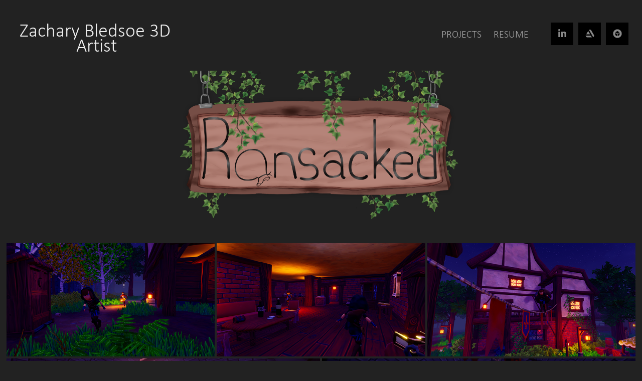

--- FILE ---
content_type: text/html; charset=utf-8
request_url: https://zachbledsoe3d.com/ransacked
body_size: 11504
content:
<!DOCTYPE HTML>
<html lang="en-US">
<head>
  <meta charset="UTF-8" />
  <meta name="viewport" content="width=device-width, initial-scale=1" />
      <meta name="twitter:card"  content="summary_large_image" />
      <meta name="twitter:site"  content="@AdobePortfolio" />
      <meta  property="og:title" content="Zachary Bledsoe Portfolio - Ransacked" />
      <meta  property="og:image" content="https://pro2-bar-s3-cdn-cf3.myportfolio.com/b9940f4e3034e3a8151c96ee029ebf13/e66b8be7-6f44-4d24-a300-3bf173226411_rwc_216x0x987x774x987.png?h=19103c453448f1485fe4fce979e047aa" />
      <link rel="icon" href="[data-uri]"  />
      <link rel="stylesheet" href="/dist/css/main.css" type="text/css" />
      <link rel="stylesheet" href="https://pro2-bar-s3-cdn-cf.myportfolio.com/b9940f4e3034e3a8151c96ee029ebf13/b76214fd27cf5fab0d1ab52e3d726d8e1645373877.css?h=0dd6d5b98ddcdeeebcf25a3844ba33bf" type="text/css" />
    <link rel="canonical" href="https://zachbledsoe3d.com/ransacked" />
      <title>Zachary Bledsoe Portfolio - Ransacked</title>
    <script type="text/javascript" src="//use.typekit.net/ik/[base64].js?cb=35f77bfb8b50944859ea3d3804e7194e7a3173fb" async onload="
    try {
      window.Typekit.load();
    } catch (e) {
      console.warn('Typekit not loaded.');
    }
    "></script>
</head>
  <body class="transition-enabled">  <div class='page-background-video page-background-video-with-panel'>
  </div>
  <div class="js-responsive-nav">
    <div class="responsive-nav has-social">
      <div class="close-responsive-click-area js-close-responsive-nav">
        <div class="close-responsive-button"></div>
      </div>
          <div class="nav-container">
            <nav data-hover-hint="nav">
                <div class="gallery-title"><a href="/projects" >Projects</a></div>
      <div class="page-title">
        <a href="/resume" >Resume</a>
      </div>
                <div class="social pf-nav-social" data-hover-hint="navSocialIcons">
                  <ul>
                          <li>
                            <a href="https://www.linkedin.com/in/zachary-bledsoe-a85277139/" target="_blank">
                              <svg version="1.1" id="Layer_1" xmlns="http://www.w3.org/2000/svg" xmlns:xlink="http://www.w3.org/1999/xlink" viewBox="0 0 30 24" style="enable-background:new 0 0 30 24;" xml:space="preserve" class="icon">
                              <path id="path-1_24_" d="M19.6,19v-5.8c0-1.4-0.5-2.4-1.7-2.4c-1,0-1.5,0.7-1.8,1.3C16,12.3,16,12.6,16,13v6h-3.4
                                c0,0,0.1-9.8,0-10.8H16v1.5c0,0,0,0,0,0h0v0C16.4,9,17.2,7.9,19,7.9c2.3,0,4,1.5,4,4.9V19H19.6z M8.9,6.7L8.9,6.7
                                C7.7,6.7,7,5.9,7,4.9C7,3.8,7.8,3,8.9,3s1.9,0.8,1.9,1.9C10.9,5.9,10.1,6.7,8.9,6.7z M10.6,19H7.2V8.2h3.4V19z"/>
                              </svg>
                            </a>
                          </li>
                          <li>
                            <a href="https://www.artstation.com/zacharybledsoe" target="_blank">
                              <svg version="1.1" xmlns="http://www.w3.org/2000/svg" xmlns:xlink="http://www.w3.org/1999/xlink" xml:space="preserve" viewBox="0 0 30 24" class="icon">
                              <g>
                              	<path d="M6.4,16l1.5,2.5l0,0c0.3,0.6,0.9,1,1.5,1l0,0l0,0H19L17,16L6.4,16L6.4,16z"/>
                              	<path d="M23.6,16c0-0.3-0.1-0.7-0.3-0.9l-5.7-9.9c-0.3-0.6-0.9-0.9-1.5-0.9h-3l8.8,15.2l1.4-2.4C23.5,16.6,23.6,16.4,23.6,16z"/>
                              	<polygon points="15.6,13.5 11.7,6.8 7.8,13.5"/>
                              </g>
                              </svg>
                            </a>
                          </li>
                          <li>
                            <a href="https://sketchfab.com/zackaroni" target="_blank">
                              <svg version="1.1" id="Layer_1" xmlns="http://www.w3.org/2000/svg" xmlns:xlink="http://www.w3.org/1999/xlink" viewBox="0 0 30 24" style="enable-background:new 0 0 30 24;" xml:space="preserve" class="icon">
                              <g>
                                <path id="XMLID_8_" d="M15,3.4c-4.7,0-8.6,3.8-8.6,8.6s3.8,8.6,8.6,8.6s8.6-3.8,8.6-8.6S19.7,3.4,15,3.4z M14.3,17.1l-3.6-2.1v-4.2
                                  l3.6,2C14.3,12.7,14.3,17.1,14.3,17.1z M14.9,11.7l-4.3-2.3l4.3-2.5l4.3,2.5L14.9,11.7z M19.2,14.9l-3.6,2.1v-4.4l3.6-2V14.9z"/>
                              </g>
                              </svg>
                            </a>
                          </li>
                  </ul>
                </div>
            </nav>
          </div>
    </div>
  </div>
  <div class="site-wrap cfix js-site-wrap">
    <div class="site-container">
      <div class="site-content e2e-site-content">
        <header class="site-header">
          <div class="logo-container">
              <div class="logo-wrap" data-hover-hint="logo">
                    <div class="logo e2e-site-logo-text logo-text  ">
    <a href="/projects" class="preserve-whitespace">Zachary Bledsoe 3D Artist</a>

</div>
              </div>
  <div class="hamburger-click-area js-hamburger">
    <div class="hamburger">
      <i></i>
      <i></i>
      <i></i>
    </div>
  </div>
          </div>
              <div class="nav-container">
                <nav data-hover-hint="nav">
                <div class="gallery-title"><a href="/projects" >Projects</a></div>
      <div class="page-title">
        <a href="/resume" >Resume</a>
      </div>
                    <div class="social pf-nav-social" data-hover-hint="navSocialIcons">
                      <ul>
                              <li>
                                <a href="https://www.linkedin.com/in/zachary-bledsoe-a85277139/" target="_blank">
                                  <svg version="1.1" id="Layer_1" xmlns="http://www.w3.org/2000/svg" xmlns:xlink="http://www.w3.org/1999/xlink" viewBox="0 0 30 24" style="enable-background:new 0 0 30 24;" xml:space="preserve" class="icon">
                                  <path id="path-1_24_" d="M19.6,19v-5.8c0-1.4-0.5-2.4-1.7-2.4c-1,0-1.5,0.7-1.8,1.3C16,12.3,16,12.6,16,13v6h-3.4
                                    c0,0,0.1-9.8,0-10.8H16v1.5c0,0,0,0,0,0h0v0C16.4,9,17.2,7.9,19,7.9c2.3,0,4,1.5,4,4.9V19H19.6z M8.9,6.7L8.9,6.7
                                    C7.7,6.7,7,5.9,7,4.9C7,3.8,7.8,3,8.9,3s1.9,0.8,1.9,1.9C10.9,5.9,10.1,6.7,8.9,6.7z M10.6,19H7.2V8.2h3.4V19z"/>
                                  </svg>
                                </a>
                              </li>
                              <li>
                                <a href="https://www.artstation.com/zacharybledsoe" target="_blank">
                                  <svg version="1.1" xmlns="http://www.w3.org/2000/svg" xmlns:xlink="http://www.w3.org/1999/xlink" xml:space="preserve" viewBox="0 0 30 24" class="icon">
                                  <g>
                                  	<path d="M6.4,16l1.5,2.5l0,0c0.3,0.6,0.9,1,1.5,1l0,0l0,0H19L17,16L6.4,16L6.4,16z"/>
                                  	<path d="M23.6,16c0-0.3-0.1-0.7-0.3-0.9l-5.7-9.9c-0.3-0.6-0.9-0.9-1.5-0.9h-3l8.8,15.2l1.4-2.4C23.5,16.6,23.6,16.4,23.6,16z"/>
                                  	<polygon points="15.6,13.5 11.7,6.8 7.8,13.5"/>
                                  </g>
                                  </svg>
                                </a>
                              </li>
                              <li>
                                <a href="https://sketchfab.com/zackaroni" target="_blank">
                                  <svg version="1.1" id="Layer_1" xmlns="http://www.w3.org/2000/svg" xmlns:xlink="http://www.w3.org/1999/xlink" viewBox="0 0 30 24" style="enable-background:new 0 0 30 24;" xml:space="preserve" class="icon">
                                  <g>
                                    <path id="XMLID_8_" d="M15,3.4c-4.7,0-8.6,3.8-8.6,8.6s3.8,8.6,8.6,8.6s8.6-3.8,8.6-8.6S19.7,3.4,15,3.4z M14.3,17.1l-3.6-2.1v-4.2
                                      l3.6,2C14.3,12.7,14.3,17.1,14.3,17.1z M14.9,11.7l-4.3-2.3l4.3-2.5l4.3,2.5L14.9,11.7z M19.2,14.9l-3.6,2.1v-4.4l3.6-2V14.9z"/>
                                  </g>
                                  </svg>
                                </a>
                              </li>
                      </ul>
                    </div>
                </nav>
              </div>
        </header>
        <main>
  <div class="page-container" data-context="page.page.container" data-hover-hint="pageContainer">
    <section class="page standard-modules">
      <div class="page-content js-page-content" data-context="pages" data-identity="id:p5abe6ceb449eab67d32c546dd4a3b4b6729e32ad6fc91bbc4bad9">
        <div id="project-canvas" class="js-project-modules modules content">
          <div id="project-modules">
              
              <div class="project-module module image project-module-image js-js-project-module"  style="padding-top: 0px;
padding-bottom: 40px;
  width: 45%;
  float: center;
  clear: both;
">

  

  
     <div class="js-lightbox" data-src="https://pro2-bar-s3-cdn-cf3.myportfolio.com/b9940f4e3034e3a8151c96ee029ebf13/e349ddbc-758e-47d6-8425-1ee91fd14acc.png?h=fcfbff186fafa211b835cd638a44c417">
           <img
             class="js-lazy e2e-site-project-module-image"
             src="[data-uri]"
             data-src="https://pro2-bar-s3-cdn-cf3.myportfolio.com/b9940f4e3034e3a8151c96ee029ebf13/e349ddbc-758e-47d6-8425-1ee91fd14acc_rw_1920.png?h=5faf97fad7f4e57cbc4296ca6fbb355d"
             data-srcset="https://pro2-bar-s3-cdn-cf3.myportfolio.com/b9940f4e3034e3a8151c96ee029ebf13/e349ddbc-758e-47d6-8425-1ee91fd14acc_rw_600.png?h=f87c9a59be7bd57f981f1ad0947511f2 600w,https://pro2-bar-s3-cdn-cf3.myportfolio.com/b9940f4e3034e3a8151c96ee029ebf13/e349ddbc-758e-47d6-8425-1ee91fd14acc_rw_1200.png?h=a0d59c73992d013bba4afa1da5e0f2da 1200w,https://pro2-bar-s3-cdn-cf3.myportfolio.com/b9940f4e3034e3a8151c96ee029ebf13/e349ddbc-758e-47d6-8425-1ee91fd14acc_rw_1920.png?h=5faf97fad7f4e57cbc4296ca6fbb355d 1920w,"
             data-sizes="(max-width: 1920px) 100vw, 1920px"
             width="1920"
             height="0"
             style="padding-bottom: 53.83%; background: rgba(0, 0, 0, 0.03)"
             
           >
     </div>
  

</div>

              
              
              
              
              
              
              
              
              
              
              
              
              
              
              
              <div class="project-module module media_collection project-module-media_collection" data-id="m5ae9eb465fd646c491527bc13aaceba7162d65fcb4044d79032d4"  style="padding-top: px;
padding-bottom: px;
">
  <div class="grid--main js-grid-main" data-grid-max-images="
  ">
    <div class="grid__item-container js-grid-item-container" data-flex-grow="478.34625322997" style="width:478.34625322997px; flex-grow:478.34625322997;" data-width="1424" data-height="774">
      <script type="text/html" class="js-lightbox-slide-content">
        <div class="grid__image-wrapper">
          <img src="https://pro2-bar-s3-cdn-cf2.myportfolio.com/b9940f4e3034e3a8151c96ee029ebf13/33d90191-f5ef-43e4-a76b-d44042bb8bff_rw_1920.png?h=36e97ab7396675f2d624780607e2e6cc" srcset="https://pro2-bar-s3-cdn-cf2.myportfolio.com/b9940f4e3034e3a8151c96ee029ebf13/33d90191-f5ef-43e4-a76b-d44042bb8bff_rw_600.png?h=194399d91439db654a45d3ba7b63fb3f 600w,https://pro2-bar-s3-cdn-cf2.myportfolio.com/b9940f4e3034e3a8151c96ee029ebf13/33d90191-f5ef-43e4-a76b-d44042bb8bff_rw_1200.png?h=f002ed1da2bc7a34a61a3dd6fcedbb08 1200w,https://pro2-bar-s3-cdn-cf2.myportfolio.com/b9940f4e3034e3a8151c96ee029ebf13/33d90191-f5ef-43e4-a76b-d44042bb8bff_rw_1920.png?h=36e97ab7396675f2d624780607e2e6cc 1424w,"  sizes="(max-width: 1424px) 100vw, 1424px">
        <div>
      </script>
      <img
        class="grid__item-image js-grid__item-image grid__item-image-lazy js-lazy"
        src="[data-uri]"
        
        data-src="https://pro2-bar-s3-cdn-cf2.myportfolio.com/b9940f4e3034e3a8151c96ee029ebf13/33d90191-f5ef-43e4-a76b-d44042bb8bff_rw_1920.png?h=36e97ab7396675f2d624780607e2e6cc"
        data-srcset="https://pro2-bar-s3-cdn-cf2.myportfolio.com/b9940f4e3034e3a8151c96ee029ebf13/33d90191-f5ef-43e4-a76b-d44042bb8bff_rw_600.png?h=194399d91439db654a45d3ba7b63fb3f 600w,https://pro2-bar-s3-cdn-cf2.myportfolio.com/b9940f4e3034e3a8151c96ee029ebf13/33d90191-f5ef-43e4-a76b-d44042bb8bff_rw_1200.png?h=f002ed1da2bc7a34a61a3dd6fcedbb08 1200w,https://pro2-bar-s3-cdn-cf2.myportfolio.com/b9940f4e3034e3a8151c96ee029ebf13/33d90191-f5ef-43e4-a76b-d44042bb8bff_rw_1920.png?h=36e97ab7396675f2d624780607e2e6cc 1424w,"
      >
      <span class="grid__item-filler" style="padding-bottom:54.35393258427%;"></span>
    </div>
    <div class="grid__item-container js-grid-item-container" data-flex-grow="478.34625322997" style="width:478.34625322997px; flex-grow:478.34625322997;" data-width="1424" data-height="774">
      <script type="text/html" class="js-lightbox-slide-content">
        <div class="grid__image-wrapper">
          <img src="https://pro2-bar-s3-cdn-cf5.myportfolio.com/b9940f4e3034e3a8151c96ee029ebf13/6f9fe93d-643e-40f7-b137-c7362e19b766_rw_1920.png?h=a5111e863187752be8bb7b2f4cc9ccf4" srcset="https://pro2-bar-s3-cdn-cf5.myportfolio.com/b9940f4e3034e3a8151c96ee029ebf13/6f9fe93d-643e-40f7-b137-c7362e19b766_rw_600.png?h=292ae6e27889e6542b9e2248c9294959 600w,https://pro2-bar-s3-cdn-cf5.myportfolio.com/b9940f4e3034e3a8151c96ee029ebf13/6f9fe93d-643e-40f7-b137-c7362e19b766_rw_1200.png?h=86d8521240b4fbbe88ffdd143529db3f 1200w,https://pro2-bar-s3-cdn-cf5.myportfolio.com/b9940f4e3034e3a8151c96ee029ebf13/6f9fe93d-643e-40f7-b137-c7362e19b766_rw_1920.png?h=a5111e863187752be8bb7b2f4cc9ccf4 1424w,"  sizes="(max-width: 1424px) 100vw, 1424px">
        <div>
      </script>
      <img
        class="grid__item-image js-grid__item-image grid__item-image-lazy js-lazy"
        src="[data-uri]"
        
        data-src="https://pro2-bar-s3-cdn-cf5.myportfolio.com/b9940f4e3034e3a8151c96ee029ebf13/6f9fe93d-643e-40f7-b137-c7362e19b766_rw_1920.png?h=a5111e863187752be8bb7b2f4cc9ccf4"
        data-srcset="https://pro2-bar-s3-cdn-cf5.myportfolio.com/b9940f4e3034e3a8151c96ee029ebf13/6f9fe93d-643e-40f7-b137-c7362e19b766_rw_600.png?h=292ae6e27889e6542b9e2248c9294959 600w,https://pro2-bar-s3-cdn-cf5.myportfolio.com/b9940f4e3034e3a8151c96ee029ebf13/6f9fe93d-643e-40f7-b137-c7362e19b766_rw_1200.png?h=86d8521240b4fbbe88ffdd143529db3f 1200w,https://pro2-bar-s3-cdn-cf5.myportfolio.com/b9940f4e3034e3a8151c96ee029ebf13/6f9fe93d-643e-40f7-b137-c7362e19b766_rw_1920.png?h=a5111e863187752be8bb7b2f4cc9ccf4 1424w,"
      >
      <span class="grid__item-filler" style="padding-bottom:54.35393258427%;"></span>
    </div>
    <div class="grid__item-container js-grid-item-container" data-flex-grow="478.34625322997" style="width:478.34625322997px; flex-grow:478.34625322997;" data-width="1424" data-height="774">
      <script type="text/html" class="js-lightbox-slide-content">
        <div class="grid__image-wrapper">
          <img src="https://pro2-bar-s3-cdn-cf6.myportfolio.com/b9940f4e3034e3a8151c96ee029ebf13/75a3ba70-b790-4176-8a21-33b7d8b0d48c_rw_1920.png?h=6a28092f6da2becab56ff6e51ae89aeb" srcset="https://pro2-bar-s3-cdn-cf6.myportfolio.com/b9940f4e3034e3a8151c96ee029ebf13/75a3ba70-b790-4176-8a21-33b7d8b0d48c_rw_600.png?h=c64c4263e04807c6a5d819f739883c8f 600w,https://pro2-bar-s3-cdn-cf6.myportfolio.com/b9940f4e3034e3a8151c96ee029ebf13/75a3ba70-b790-4176-8a21-33b7d8b0d48c_rw_1200.png?h=621b93c33aab409bfd0ddccd87aadbb0 1200w,https://pro2-bar-s3-cdn-cf6.myportfolio.com/b9940f4e3034e3a8151c96ee029ebf13/75a3ba70-b790-4176-8a21-33b7d8b0d48c_rw_1920.png?h=6a28092f6da2becab56ff6e51ae89aeb 1424w,"  sizes="(max-width: 1424px) 100vw, 1424px">
        <div>
      </script>
      <img
        class="grid__item-image js-grid__item-image grid__item-image-lazy js-lazy"
        src="[data-uri]"
        
        data-src="https://pro2-bar-s3-cdn-cf6.myportfolio.com/b9940f4e3034e3a8151c96ee029ebf13/75a3ba70-b790-4176-8a21-33b7d8b0d48c_rw_1920.png?h=6a28092f6da2becab56ff6e51ae89aeb"
        data-srcset="https://pro2-bar-s3-cdn-cf6.myportfolio.com/b9940f4e3034e3a8151c96ee029ebf13/75a3ba70-b790-4176-8a21-33b7d8b0d48c_rw_600.png?h=c64c4263e04807c6a5d819f739883c8f 600w,https://pro2-bar-s3-cdn-cf6.myportfolio.com/b9940f4e3034e3a8151c96ee029ebf13/75a3ba70-b790-4176-8a21-33b7d8b0d48c_rw_1200.png?h=621b93c33aab409bfd0ddccd87aadbb0 1200w,https://pro2-bar-s3-cdn-cf6.myportfolio.com/b9940f4e3034e3a8151c96ee029ebf13/75a3ba70-b790-4176-8a21-33b7d8b0d48c_rw_1920.png?h=6a28092f6da2becab56ff6e51ae89aeb 1424w,"
      >
      <span class="grid__item-filler" style="padding-bottom:54.35393258427%;"></span>
    </div>
    <div class="grid__item-container js-grid-item-container" data-flex-grow="478.34625322997" style="width:478.34625322997px; flex-grow:478.34625322997;" data-width="1424" data-height="774">
      <script type="text/html" class="js-lightbox-slide-content">
        <div class="grid__image-wrapper">
          <img src="https://pro2-bar-s3-cdn-cf.myportfolio.com/b9940f4e3034e3a8151c96ee029ebf13/8a4ee44a-c249-4a7a-867a-2bc8a01a213f_rw_1920.png?h=0516086d2250264437eda21fc7f4a212" srcset="https://pro2-bar-s3-cdn-cf.myportfolio.com/b9940f4e3034e3a8151c96ee029ebf13/8a4ee44a-c249-4a7a-867a-2bc8a01a213f_rw_600.png?h=19cec78c5f227d5e1dedb2082e779d5d 600w,https://pro2-bar-s3-cdn-cf.myportfolio.com/b9940f4e3034e3a8151c96ee029ebf13/8a4ee44a-c249-4a7a-867a-2bc8a01a213f_rw_1200.png?h=c847b86e300748c128969cb4ec62a68b 1200w,https://pro2-bar-s3-cdn-cf.myportfolio.com/b9940f4e3034e3a8151c96ee029ebf13/8a4ee44a-c249-4a7a-867a-2bc8a01a213f_rw_1920.png?h=0516086d2250264437eda21fc7f4a212 1424w,"  sizes="(max-width: 1424px) 100vw, 1424px">
        <div>
      </script>
      <img
        class="grid__item-image js-grid__item-image grid__item-image-lazy js-lazy"
        src="[data-uri]"
        
        data-src="https://pro2-bar-s3-cdn-cf.myportfolio.com/b9940f4e3034e3a8151c96ee029ebf13/8a4ee44a-c249-4a7a-867a-2bc8a01a213f_rw_1920.png?h=0516086d2250264437eda21fc7f4a212"
        data-srcset="https://pro2-bar-s3-cdn-cf.myportfolio.com/b9940f4e3034e3a8151c96ee029ebf13/8a4ee44a-c249-4a7a-867a-2bc8a01a213f_rw_600.png?h=19cec78c5f227d5e1dedb2082e779d5d 600w,https://pro2-bar-s3-cdn-cf.myportfolio.com/b9940f4e3034e3a8151c96ee029ebf13/8a4ee44a-c249-4a7a-867a-2bc8a01a213f_rw_1200.png?h=c847b86e300748c128969cb4ec62a68b 1200w,https://pro2-bar-s3-cdn-cf.myportfolio.com/b9940f4e3034e3a8151c96ee029ebf13/8a4ee44a-c249-4a7a-867a-2bc8a01a213f_rw_1920.png?h=0516086d2250264437eda21fc7f4a212 1424w,"
      >
      <span class="grid__item-filler" style="padding-bottom:54.35393258427%;"></span>
    </div>
    <div class="grid__item-container js-grid-item-container" data-flex-grow="478.34625322997" style="width:478.34625322997px; flex-grow:478.34625322997;" data-width="1424" data-height="774">
      <script type="text/html" class="js-lightbox-slide-content">
        <div class="grid__image-wrapper">
          <img src="https://pro2-bar-s3-cdn-cf1.myportfolio.com/b9940f4e3034e3a8151c96ee029ebf13/9e89dcdc-ff73-4722-80c2-c403308301cb_rw_1920.png?h=34d6a44e5ac0ca67a2ab8e44e93057ad" srcset="https://pro2-bar-s3-cdn-cf1.myportfolio.com/b9940f4e3034e3a8151c96ee029ebf13/9e89dcdc-ff73-4722-80c2-c403308301cb_rw_600.png?h=7131a75c51811cfb7869a8a2e1e56e8a 600w,https://pro2-bar-s3-cdn-cf1.myportfolio.com/b9940f4e3034e3a8151c96ee029ebf13/9e89dcdc-ff73-4722-80c2-c403308301cb_rw_1200.png?h=326c2a62799355d4cc357cba58dc79a0 1200w,https://pro2-bar-s3-cdn-cf1.myportfolio.com/b9940f4e3034e3a8151c96ee029ebf13/9e89dcdc-ff73-4722-80c2-c403308301cb_rw_1920.png?h=34d6a44e5ac0ca67a2ab8e44e93057ad 1424w,"  sizes="(max-width: 1424px) 100vw, 1424px">
        <div>
      </script>
      <img
        class="grid__item-image js-grid__item-image grid__item-image-lazy js-lazy"
        src="[data-uri]"
        
        data-src="https://pro2-bar-s3-cdn-cf1.myportfolio.com/b9940f4e3034e3a8151c96ee029ebf13/9e89dcdc-ff73-4722-80c2-c403308301cb_rw_1920.png?h=34d6a44e5ac0ca67a2ab8e44e93057ad"
        data-srcset="https://pro2-bar-s3-cdn-cf1.myportfolio.com/b9940f4e3034e3a8151c96ee029ebf13/9e89dcdc-ff73-4722-80c2-c403308301cb_rw_600.png?h=7131a75c51811cfb7869a8a2e1e56e8a 600w,https://pro2-bar-s3-cdn-cf1.myportfolio.com/b9940f4e3034e3a8151c96ee029ebf13/9e89dcdc-ff73-4722-80c2-c403308301cb_rw_1200.png?h=326c2a62799355d4cc357cba58dc79a0 1200w,https://pro2-bar-s3-cdn-cf1.myportfolio.com/b9940f4e3034e3a8151c96ee029ebf13/9e89dcdc-ff73-4722-80c2-c403308301cb_rw_1920.png?h=34d6a44e5ac0ca67a2ab8e44e93057ad 1424w,"
      >
      <span class="grid__item-filler" style="padding-bottom:54.35393258427%;"></span>
    </div>
    <div class="js-grid-spacer"></div>
  </div>
</div>

              
              
              
              
              
              
              
              <div class="project-module module text project-module-text align- js-project-module e2e-site-project-module-text" style="padding-top: 0px;
padding-bottom: 40px;
">
  <div class="rich-text js-text-editable module-text"><div><span class="underline">Time Frame and Team</span> - This project had a team of 11 people and was competed in 16 weeks.<br></div><div><span class="underline">Role</span> - I was Creative Lead and a 3D artist on this project. As creative lead I was responsible for the look and feel of the game and had final say on what assets would be included into the final project. And as an artist I created 3D models and textures for props, structural pieces, and characters. I also created all complex shaders, handled the build out of the Village and Thieves guild seen in game, and set up lighting and post processing.</div></div>
</div>

              
              
              
              
              
              
              
              
              
              
              
              <div class="project-module module media_collection project-module-media_collection" data-id="m5ae9fc28c3351c89ac33ca8300a9a3cf3f2931f5e8670741fa828"  style="padding-top: 0px;
padding-bottom: 40px;
">
  <div class="grid--main js-grid-main" data-grid-max-images="
  ">
    <div class="grid__item-container js-grid-item-container" data-flex-grow="478.34625322997" style="width:478.34625322997px; flex-grow:478.34625322997;" data-width="1424" data-height="774">
      <script type="text/html" class="js-lightbox-slide-content">
        <div class="grid__image-wrapper">
          <img src="https://pro2-bar-s3-cdn-cf3.myportfolio.com/b9940f4e3034e3a8151c96ee029ebf13/49be8d55-8135-4dc4-bc27-0a1ee1c54cbd_rw_1920.png?h=a4de6f612ab54a494bb8a612cc227244" srcset="https://pro2-bar-s3-cdn-cf3.myportfolio.com/b9940f4e3034e3a8151c96ee029ebf13/49be8d55-8135-4dc4-bc27-0a1ee1c54cbd_rw_600.png?h=f26bb9ac25a334edbac1bea6fa274376 600w,https://pro2-bar-s3-cdn-cf3.myportfolio.com/b9940f4e3034e3a8151c96ee029ebf13/49be8d55-8135-4dc4-bc27-0a1ee1c54cbd_rw_1200.png?h=212f0912a29b84ebecdf1de71cff7aa1 1200w,https://pro2-bar-s3-cdn-cf3.myportfolio.com/b9940f4e3034e3a8151c96ee029ebf13/49be8d55-8135-4dc4-bc27-0a1ee1c54cbd_rw_1920.png?h=a4de6f612ab54a494bb8a612cc227244 1424w,"  sizes="(max-width: 1424px) 100vw, 1424px">
        <div>
      </script>
      <img
        class="grid__item-image js-grid__item-image grid__item-image-lazy js-lazy"
        src="[data-uri]"
        
        data-src="https://pro2-bar-s3-cdn-cf3.myportfolio.com/b9940f4e3034e3a8151c96ee029ebf13/49be8d55-8135-4dc4-bc27-0a1ee1c54cbd_rw_1920.png?h=a4de6f612ab54a494bb8a612cc227244"
        data-srcset="https://pro2-bar-s3-cdn-cf3.myportfolio.com/b9940f4e3034e3a8151c96ee029ebf13/49be8d55-8135-4dc4-bc27-0a1ee1c54cbd_rw_600.png?h=f26bb9ac25a334edbac1bea6fa274376 600w,https://pro2-bar-s3-cdn-cf3.myportfolio.com/b9940f4e3034e3a8151c96ee029ebf13/49be8d55-8135-4dc4-bc27-0a1ee1c54cbd_rw_1200.png?h=212f0912a29b84ebecdf1de71cff7aa1 1200w,https://pro2-bar-s3-cdn-cf3.myportfolio.com/b9940f4e3034e3a8151c96ee029ebf13/49be8d55-8135-4dc4-bc27-0a1ee1c54cbd_rw_1920.png?h=a4de6f612ab54a494bb8a612cc227244 1424w,"
      >
      <span class="grid__item-filler" style="padding-bottom:54.35393258427%;"></span>
    </div>
    <div class="grid__item-container js-grid-item-container" data-flex-grow="478.34625322997" style="width:478.34625322997px; flex-grow:478.34625322997;" data-width="1424" data-height="774">
      <script type="text/html" class="js-lightbox-slide-content">
        <div class="grid__image-wrapper">
          <img src="https://pro2-bar-s3-cdn-cf.myportfolio.com/b9940f4e3034e3a8151c96ee029ebf13/baa6bce6-b291-4869-a17a-bdf5ba5dcd16_rw_1920.png?h=29b612b298ea38be68803c7f3e738c8a" srcset="https://pro2-bar-s3-cdn-cf.myportfolio.com/b9940f4e3034e3a8151c96ee029ebf13/baa6bce6-b291-4869-a17a-bdf5ba5dcd16_rw_600.png?h=f6e64c71e1fd4bf75d068242fe66d2b0 600w,https://pro2-bar-s3-cdn-cf.myportfolio.com/b9940f4e3034e3a8151c96ee029ebf13/baa6bce6-b291-4869-a17a-bdf5ba5dcd16_rw_1200.png?h=459849aafe2e1b87a8c539952e759c06 1200w,https://pro2-bar-s3-cdn-cf.myportfolio.com/b9940f4e3034e3a8151c96ee029ebf13/baa6bce6-b291-4869-a17a-bdf5ba5dcd16_rw_1920.png?h=29b612b298ea38be68803c7f3e738c8a 1424w,"  sizes="(max-width: 1424px) 100vw, 1424px">
        <div>
      </script>
      <img
        class="grid__item-image js-grid__item-image grid__item-image-lazy js-lazy"
        src="[data-uri]"
        
        data-src="https://pro2-bar-s3-cdn-cf.myportfolio.com/b9940f4e3034e3a8151c96ee029ebf13/baa6bce6-b291-4869-a17a-bdf5ba5dcd16_rw_1920.png?h=29b612b298ea38be68803c7f3e738c8a"
        data-srcset="https://pro2-bar-s3-cdn-cf.myportfolio.com/b9940f4e3034e3a8151c96ee029ebf13/baa6bce6-b291-4869-a17a-bdf5ba5dcd16_rw_600.png?h=f6e64c71e1fd4bf75d068242fe66d2b0 600w,https://pro2-bar-s3-cdn-cf.myportfolio.com/b9940f4e3034e3a8151c96ee029ebf13/baa6bce6-b291-4869-a17a-bdf5ba5dcd16_rw_1200.png?h=459849aafe2e1b87a8c539952e759c06 1200w,https://pro2-bar-s3-cdn-cf.myportfolio.com/b9940f4e3034e3a8151c96ee029ebf13/baa6bce6-b291-4869-a17a-bdf5ba5dcd16_rw_1920.png?h=29b612b298ea38be68803c7f3e738c8a 1424w,"
      >
      <span class="grid__item-filler" style="padding-bottom:54.35393258427%;"></span>
    </div>
    <div class="grid__item-container js-grid-item-container" data-flex-grow="478.34625322997" style="width:478.34625322997px; flex-grow:478.34625322997;" data-width="1424" data-height="774">
      <script type="text/html" class="js-lightbox-slide-content">
        <div class="grid__image-wrapper">
          <img src="https://pro2-bar-s3-cdn-cf4.myportfolio.com/b9940f4e3034e3a8151c96ee029ebf13/fcd89382-38ca-491c-8608-02cbaf2fc8c6_rw_1920.png?h=be675792905e2644b63e1be411730e80" srcset="https://pro2-bar-s3-cdn-cf4.myportfolio.com/b9940f4e3034e3a8151c96ee029ebf13/fcd89382-38ca-491c-8608-02cbaf2fc8c6_rw_600.png?h=46ed08239aca26d4e0167eb5221d2f95 600w,https://pro2-bar-s3-cdn-cf4.myportfolio.com/b9940f4e3034e3a8151c96ee029ebf13/fcd89382-38ca-491c-8608-02cbaf2fc8c6_rw_1200.png?h=8a1a17b56b97dd9a14e3f7fdf4828409 1200w,https://pro2-bar-s3-cdn-cf4.myportfolio.com/b9940f4e3034e3a8151c96ee029ebf13/fcd89382-38ca-491c-8608-02cbaf2fc8c6_rw_1920.png?h=be675792905e2644b63e1be411730e80 1424w,"  sizes="(max-width: 1424px) 100vw, 1424px">
        <div>
      </script>
      <img
        class="grid__item-image js-grid__item-image grid__item-image-lazy js-lazy"
        src="[data-uri]"
        
        data-src="https://pro2-bar-s3-cdn-cf4.myportfolio.com/b9940f4e3034e3a8151c96ee029ebf13/fcd89382-38ca-491c-8608-02cbaf2fc8c6_rw_1920.png?h=be675792905e2644b63e1be411730e80"
        data-srcset="https://pro2-bar-s3-cdn-cf4.myportfolio.com/b9940f4e3034e3a8151c96ee029ebf13/fcd89382-38ca-491c-8608-02cbaf2fc8c6_rw_600.png?h=46ed08239aca26d4e0167eb5221d2f95 600w,https://pro2-bar-s3-cdn-cf4.myportfolio.com/b9940f4e3034e3a8151c96ee029ebf13/fcd89382-38ca-491c-8608-02cbaf2fc8c6_rw_1200.png?h=8a1a17b56b97dd9a14e3f7fdf4828409 1200w,https://pro2-bar-s3-cdn-cf4.myportfolio.com/b9940f4e3034e3a8151c96ee029ebf13/fcd89382-38ca-491c-8608-02cbaf2fc8c6_rw_1920.png?h=be675792905e2644b63e1be411730e80 1424w,"
      >
      <span class="grid__item-filler" style="padding-bottom:54.35393258427%;"></span>
    </div>
    <div class="grid__item-container js-grid-item-container" data-flex-grow="478.34625322997" style="width:478.34625322997px; flex-grow:478.34625322997;" data-width="1424" data-height="774">
      <script type="text/html" class="js-lightbox-slide-content">
        <div class="grid__image-wrapper">
          <img src="https://pro2-bar-s3-cdn-cf6.myportfolio.com/b9940f4e3034e3a8151c96ee029ebf13/0cb81809-f303-4da5-8df7-1d48517286d8_rw_1920.png?h=c1fa7bcce179c53fc16f24e516df4f63" srcset="https://pro2-bar-s3-cdn-cf6.myportfolio.com/b9940f4e3034e3a8151c96ee029ebf13/0cb81809-f303-4da5-8df7-1d48517286d8_rw_600.png?h=056481fa2e6331444ead0d2f5b18abd2 600w,https://pro2-bar-s3-cdn-cf6.myportfolio.com/b9940f4e3034e3a8151c96ee029ebf13/0cb81809-f303-4da5-8df7-1d48517286d8_rw_1200.png?h=02170a21880c1ce14f8706a5adfbedc7 1200w,https://pro2-bar-s3-cdn-cf6.myportfolio.com/b9940f4e3034e3a8151c96ee029ebf13/0cb81809-f303-4da5-8df7-1d48517286d8_rw_1920.png?h=c1fa7bcce179c53fc16f24e516df4f63 1424w,"  sizes="(max-width: 1424px) 100vw, 1424px">
        <div>
      </script>
      <img
        class="grid__item-image js-grid__item-image grid__item-image-lazy js-lazy"
        src="[data-uri]"
        
        data-src="https://pro2-bar-s3-cdn-cf6.myportfolio.com/b9940f4e3034e3a8151c96ee029ebf13/0cb81809-f303-4da5-8df7-1d48517286d8_rw_1920.png?h=c1fa7bcce179c53fc16f24e516df4f63"
        data-srcset="https://pro2-bar-s3-cdn-cf6.myportfolio.com/b9940f4e3034e3a8151c96ee029ebf13/0cb81809-f303-4da5-8df7-1d48517286d8_rw_600.png?h=056481fa2e6331444ead0d2f5b18abd2 600w,https://pro2-bar-s3-cdn-cf6.myportfolio.com/b9940f4e3034e3a8151c96ee029ebf13/0cb81809-f303-4da5-8df7-1d48517286d8_rw_1200.png?h=02170a21880c1ce14f8706a5adfbedc7 1200w,https://pro2-bar-s3-cdn-cf6.myportfolio.com/b9940f4e3034e3a8151c96ee029ebf13/0cb81809-f303-4da5-8df7-1d48517286d8_rw_1920.png?h=c1fa7bcce179c53fc16f24e516df4f63 1424w,"
      >
      <span class="grid__item-filler" style="padding-bottom:54.35393258427%;"></span>
    </div>
    <div class="grid__item-container js-grid-item-container" data-flex-grow="478.34625322997" style="width:478.34625322997px; flex-grow:478.34625322997;" data-width="1424" data-height="774">
      <script type="text/html" class="js-lightbox-slide-content">
        <div class="grid__image-wrapper">
          <img src="https://pro2-bar-s3-cdn-cf4.myportfolio.com/b9940f4e3034e3a8151c96ee029ebf13/5eb257dc-5b71-485d-a05b-d2d8b8ab3ac0_rw_1920.png?h=1fbb2949dd3724cbcb9885170dba55e3" srcset="https://pro2-bar-s3-cdn-cf4.myportfolio.com/b9940f4e3034e3a8151c96ee029ebf13/5eb257dc-5b71-485d-a05b-d2d8b8ab3ac0_rw_600.png?h=bd2ce691dd977c0333e0bc17e5748e78 600w,https://pro2-bar-s3-cdn-cf4.myportfolio.com/b9940f4e3034e3a8151c96ee029ebf13/5eb257dc-5b71-485d-a05b-d2d8b8ab3ac0_rw_1200.png?h=562ba3d796e84edc777c102ac4b2e383 1200w,https://pro2-bar-s3-cdn-cf4.myportfolio.com/b9940f4e3034e3a8151c96ee029ebf13/5eb257dc-5b71-485d-a05b-d2d8b8ab3ac0_rw_1920.png?h=1fbb2949dd3724cbcb9885170dba55e3 1424w,"  sizes="(max-width: 1424px) 100vw, 1424px">
        <div>
      </script>
      <img
        class="grid__item-image js-grid__item-image grid__item-image-lazy js-lazy"
        src="[data-uri]"
        
        data-src="https://pro2-bar-s3-cdn-cf4.myportfolio.com/b9940f4e3034e3a8151c96ee029ebf13/5eb257dc-5b71-485d-a05b-d2d8b8ab3ac0_rw_1920.png?h=1fbb2949dd3724cbcb9885170dba55e3"
        data-srcset="https://pro2-bar-s3-cdn-cf4.myportfolio.com/b9940f4e3034e3a8151c96ee029ebf13/5eb257dc-5b71-485d-a05b-d2d8b8ab3ac0_rw_600.png?h=bd2ce691dd977c0333e0bc17e5748e78 600w,https://pro2-bar-s3-cdn-cf4.myportfolio.com/b9940f4e3034e3a8151c96ee029ebf13/5eb257dc-5b71-485d-a05b-d2d8b8ab3ac0_rw_1200.png?h=562ba3d796e84edc777c102ac4b2e383 1200w,https://pro2-bar-s3-cdn-cf4.myportfolio.com/b9940f4e3034e3a8151c96ee029ebf13/5eb257dc-5b71-485d-a05b-d2d8b8ab3ac0_rw_1920.png?h=1fbb2949dd3724cbcb9885170dba55e3 1424w,"
      >
      <span class="grid__item-filler" style="padding-bottom:54.35393258427%;"></span>
    </div>
    <div class="js-grid-spacer"></div>
  </div>
</div>

              
              
              
              
              
              
              
              <div class="project-module module text project-module-text align- js-project-module e2e-site-project-module-text" style="padding-top: 0px;
padding-bottom: 40px;
">
  <div class="rich-text js-text-editable module-text"><div><span class="underline">About the Characters</span> - I was in charge of all character modeling and texturing for this game. Because so many characters had to be created I first started with creating base male and female bodies. These models were then used to create all the other characters. <br></div></div>
</div>

              
              
              
              
              
              
              
              
              
              
              
              <div class="project-module module media_collection project-module-media_collection" data-id="m5abea3178ab371d8f2496e3fe27c3ae43cd814ade3f9869b53e08"  style="padding-top: 0px;
padding-bottom: 40px;
  width: 100%;
">
  <div class="grid--main js-grid-main" data-grid-max-images="
  ">
    <div class="grid__item-container js-grid-item-container" data-flex-grow="462.22222222222" style="width:462.22222222222px; flex-grow:462.22222222222;" data-width="1920" data-height="1080">
      <script type="text/html" class="js-lightbox-slide-content">
        <div class="grid__image-wrapper">
          <img src="https://pro2-bar-s3-cdn-cf.myportfolio.com/b9940f4e3034e3a8151c96ee029ebf13/1ee61021-2048-41a6-a2ef-996db6be56ec_rw_1920.png?h=9250966f72323c8dff8938070a69ad58" srcset="https://pro2-bar-s3-cdn-cf.myportfolio.com/b9940f4e3034e3a8151c96ee029ebf13/1ee61021-2048-41a6-a2ef-996db6be56ec_rw_600.png?h=9815bf5b30a8f3baab6df7a783d90cbb 600w,https://pro2-bar-s3-cdn-cf.myportfolio.com/b9940f4e3034e3a8151c96ee029ebf13/1ee61021-2048-41a6-a2ef-996db6be56ec_rw_1200.png?h=d157349f7f97dcd109e90205911460c2 1200w,https://pro2-bar-s3-cdn-cf.myportfolio.com/b9940f4e3034e3a8151c96ee029ebf13/1ee61021-2048-41a6-a2ef-996db6be56ec_rw_1920.png?h=9250966f72323c8dff8938070a69ad58 1920w,"  sizes="(max-width: 1920px) 100vw, 1920px">
        <div>
      </script>
      <img
        class="grid__item-image js-grid__item-image grid__item-image-lazy js-lazy"
        src="[data-uri]"
        
        data-src="https://pro2-bar-s3-cdn-cf.myportfolio.com/b9940f4e3034e3a8151c96ee029ebf13/1ee61021-2048-41a6-a2ef-996db6be56ec_rw_1920.png?h=9250966f72323c8dff8938070a69ad58"
        data-srcset="https://pro2-bar-s3-cdn-cf.myportfolio.com/b9940f4e3034e3a8151c96ee029ebf13/1ee61021-2048-41a6-a2ef-996db6be56ec_rw_600.png?h=9815bf5b30a8f3baab6df7a783d90cbb 600w,https://pro2-bar-s3-cdn-cf.myportfolio.com/b9940f4e3034e3a8151c96ee029ebf13/1ee61021-2048-41a6-a2ef-996db6be56ec_rw_1200.png?h=d157349f7f97dcd109e90205911460c2 1200w,https://pro2-bar-s3-cdn-cf.myportfolio.com/b9940f4e3034e3a8151c96ee029ebf13/1ee61021-2048-41a6-a2ef-996db6be56ec_rw_1920.png?h=9250966f72323c8dff8938070a69ad58 1920w,"
      >
      <span class="grid__item-filler" style="padding-bottom:56.25%;"></span>
    </div>
    <div class="grid__item-container js-grid-item-container" data-flex-grow="462.22222222222" style="width:462.22222222222px; flex-grow:462.22222222222;" data-width="1920" data-height="1080">
      <script type="text/html" class="js-lightbox-slide-content">
        <div class="grid__image-wrapper">
          <img src="https://pro2-bar-s3-cdn-cf6.myportfolio.com/b9940f4e3034e3a8151c96ee029ebf13/019a2b26-1768-4122-a12c-9340ba062f12_rw_1920.png?h=a2f7344f3fe23afb85d629213b4ae520" srcset="https://pro2-bar-s3-cdn-cf6.myportfolio.com/b9940f4e3034e3a8151c96ee029ebf13/019a2b26-1768-4122-a12c-9340ba062f12_rw_600.png?h=0676e4ebf1ee7d16b4ba20150988c576 600w,https://pro2-bar-s3-cdn-cf6.myportfolio.com/b9940f4e3034e3a8151c96ee029ebf13/019a2b26-1768-4122-a12c-9340ba062f12_rw_1200.png?h=5b378837c35ec0d786afdcdafc64bef0 1200w,https://pro2-bar-s3-cdn-cf6.myportfolio.com/b9940f4e3034e3a8151c96ee029ebf13/019a2b26-1768-4122-a12c-9340ba062f12_rw_1920.png?h=a2f7344f3fe23afb85d629213b4ae520 1920w,"  sizes="(max-width: 1920px) 100vw, 1920px">
        <div>
      </script>
      <img
        class="grid__item-image js-grid__item-image grid__item-image-lazy js-lazy"
        src="[data-uri]"
        
        data-src="https://pro2-bar-s3-cdn-cf6.myportfolio.com/b9940f4e3034e3a8151c96ee029ebf13/019a2b26-1768-4122-a12c-9340ba062f12_rw_1920.png?h=a2f7344f3fe23afb85d629213b4ae520"
        data-srcset="https://pro2-bar-s3-cdn-cf6.myportfolio.com/b9940f4e3034e3a8151c96ee029ebf13/019a2b26-1768-4122-a12c-9340ba062f12_rw_600.png?h=0676e4ebf1ee7d16b4ba20150988c576 600w,https://pro2-bar-s3-cdn-cf6.myportfolio.com/b9940f4e3034e3a8151c96ee029ebf13/019a2b26-1768-4122-a12c-9340ba062f12_rw_1200.png?h=5b378837c35ec0d786afdcdafc64bef0 1200w,https://pro2-bar-s3-cdn-cf6.myportfolio.com/b9940f4e3034e3a8151c96ee029ebf13/019a2b26-1768-4122-a12c-9340ba062f12_rw_1920.png?h=a2f7344f3fe23afb85d629213b4ae520 1920w,"
      >
      <span class="grid__item-filler" style="padding-bottom:56.25%;"></span>
    </div>
    <div class="grid__item-container js-grid-item-container" data-flex-grow="462.22222222222" style="width:462.22222222222px; flex-grow:462.22222222222;" data-width="1920" data-height="1080">
      <script type="text/html" class="js-lightbox-slide-content">
        <div class="grid__image-wrapper">
          <img src="https://pro2-bar-s3-cdn-cf2.myportfolio.com/b9940f4e3034e3a8151c96ee029ebf13/3f36e51a-6d35-4517-92d1-551b31e675c1_rw_1920.png?h=11b5beaaa25deb2b410bae0562259cc2" srcset="https://pro2-bar-s3-cdn-cf2.myportfolio.com/b9940f4e3034e3a8151c96ee029ebf13/3f36e51a-6d35-4517-92d1-551b31e675c1_rw_600.png?h=4bfb9f3ed2a1f4f6dff35df8ce662d38 600w,https://pro2-bar-s3-cdn-cf2.myportfolio.com/b9940f4e3034e3a8151c96ee029ebf13/3f36e51a-6d35-4517-92d1-551b31e675c1_rw_1200.png?h=364045c50887817894e8e330d71c417b 1200w,https://pro2-bar-s3-cdn-cf2.myportfolio.com/b9940f4e3034e3a8151c96ee029ebf13/3f36e51a-6d35-4517-92d1-551b31e675c1_rw_1920.png?h=11b5beaaa25deb2b410bae0562259cc2 1920w,"  sizes="(max-width: 1920px) 100vw, 1920px">
        <div>
      </script>
      <img
        class="grid__item-image js-grid__item-image grid__item-image-lazy js-lazy"
        src="[data-uri]"
        
        data-src="https://pro2-bar-s3-cdn-cf2.myportfolio.com/b9940f4e3034e3a8151c96ee029ebf13/3f36e51a-6d35-4517-92d1-551b31e675c1_rw_1920.png?h=11b5beaaa25deb2b410bae0562259cc2"
        data-srcset="https://pro2-bar-s3-cdn-cf2.myportfolio.com/b9940f4e3034e3a8151c96ee029ebf13/3f36e51a-6d35-4517-92d1-551b31e675c1_rw_600.png?h=4bfb9f3ed2a1f4f6dff35df8ce662d38 600w,https://pro2-bar-s3-cdn-cf2.myportfolio.com/b9940f4e3034e3a8151c96ee029ebf13/3f36e51a-6d35-4517-92d1-551b31e675c1_rw_1200.png?h=364045c50887817894e8e330d71c417b 1200w,https://pro2-bar-s3-cdn-cf2.myportfolio.com/b9940f4e3034e3a8151c96ee029ebf13/3f36e51a-6d35-4517-92d1-551b31e675c1_rw_1920.png?h=11b5beaaa25deb2b410bae0562259cc2 1920w,"
      >
      <span class="grid__item-filler" style="padding-bottom:56.25%;"></span>
    </div>
    <div class="grid__item-container js-grid-item-container" data-flex-grow="462.22222222222" style="width:462.22222222222px; flex-grow:462.22222222222;" data-width="1920" data-height="1080">
      <script type="text/html" class="js-lightbox-slide-content">
        <div class="grid__image-wrapper">
          <img src="https://pro2-bar-s3-cdn-cf.myportfolio.com/b9940f4e3034e3a8151c96ee029ebf13/b0aaff80-03a2-4142-8c8d-1165d990ef7c_rw_1920.png?h=a8bd4ad88011a4877d4201f10616b4a7" srcset="https://pro2-bar-s3-cdn-cf.myportfolio.com/b9940f4e3034e3a8151c96ee029ebf13/b0aaff80-03a2-4142-8c8d-1165d990ef7c_rw_600.png?h=8f0cb6de05b74b95160e40b0ddc8c355 600w,https://pro2-bar-s3-cdn-cf.myportfolio.com/b9940f4e3034e3a8151c96ee029ebf13/b0aaff80-03a2-4142-8c8d-1165d990ef7c_rw_1200.png?h=05bd605907581fcd936fdff9e2e1b0ac 1200w,https://pro2-bar-s3-cdn-cf.myportfolio.com/b9940f4e3034e3a8151c96ee029ebf13/b0aaff80-03a2-4142-8c8d-1165d990ef7c_rw_1920.png?h=a8bd4ad88011a4877d4201f10616b4a7 1920w,"  sizes="(max-width: 1920px) 100vw, 1920px">
        <div>
      </script>
      <img
        class="grid__item-image js-grid__item-image grid__item-image-lazy js-lazy"
        src="[data-uri]"
        
        data-src="https://pro2-bar-s3-cdn-cf.myportfolio.com/b9940f4e3034e3a8151c96ee029ebf13/b0aaff80-03a2-4142-8c8d-1165d990ef7c_rw_1920.png?h=a8bd4ad88011a4877d4201f10616b4a7"
        data-srcset="https://pro2-bar-s3-cdn-cf.myportfolio.com/b9940f4e3034e3a8151c96ee029ebf13/b0aaff80-03a2-4142-8c8d-1165d990ef7c_rw_600.png?h=8f0cb6de05b74b95160e40b0ddc8c355 600w,https://pro2-bar-s3-cdn-cf.myportfolio.com/b9940f4e3034e3a8151c96ee029ebf13/b0aaff80-03a2-4142-8c8d-1165d990ef7c_rw_1200.png?h=05bd605907581fcd936fdff9e2e1b0ac 1200w,https://pro2-bar-s3-cdn-cf.myportfolio.com/b9940f4e3034e3a8151c96ee029ebf13/b0aaff80-03a2-4142-8c8d-1165d990ef7c_rw_1920.png?h=a8bd4ad88011a4877d4201f10616b4a7 1920w,"
      >
      <span class="grid__item-filler" style="padding-bottom:56.25%;"></span>
    </div>
    <div class="grid__item-container js-grid-item-container" data-flex-grow="462.22222222222" style="width:462.22222222222px; flex-grow:462.22222222222;" data-width="1920" data-height="1080">
      <script type="text/html" class="js-lightbox-slide-content">
        <div class="grid__image-wrapper">
          <img src="https://pro2-bar-s3-cdn-cf2.myportfolio.com/b9940f4e3034e3a8151c96ee029ebf13/de63c24e-cbf0-4f8d-ac0b-ccd91c73b77a_rw_1920.png?h=cd6c17bc82c07863437e8cc0b53ae814" srcset="https://pro2-bar-s3-cdn-cf2.myportfolio.com/b9940f4e3034e3a8151c96ee029ebf13/de63c24e-cbf0-4f8d-ac0b-ccd91c73b77a_rw_600.png?h=b4535c4ddeaa70fa5bcd0af45d720363 600w,https://pro2-bar-s3-cdn-cf2.myportfolio.com/b9940f4e3034e3a8151c96ee029ebf13/de63c24e-cbf0-4f8d-ac0b-ccd91c73b77a_rw_1200.png?h=29c9e1e45b6d6476c8157a4280e12a23 1200w,https://pro2-bar-s3-cdn-cf2.myportfolio.com/b9940f4e3034e3a8151c96ee029ebf13/de63c24e-cbf0-4f8d-ac0b-ccd91c73b77a_rw_1920.png?h=cd6c17bc82c07863437e8cc0b53ae814 1920w,"  sizes="(max-width: 1920px) 100vw, 1920px">
        <div>
      </script>
      <img
        class="grid__item-image js-grid__item-image grid__item-image-lazy js-lazy"
        src="[data-uri]"
        
        data-src="https://pro2-bar-s3-cdn-cf2.myportfolio.com/b9940f4e3034e3a8151c96ee029ebf13/de63c24e-cbf0-4f8d-ac0b-ccd91c73b77a_rw_1920.png?h=cd6c17bc82c07863437e8cc0b53ae814"
        data-srcset="https://pro2-bar-s3-cdn-cf2.myportfolio.com/b9940f4e3034e3a8151c96ee029ebf13/de63c24e-cbf0-4f8d-ac0b-ccd91c73b77a_rw_600.png?h=b4535c4ddeaa70fa5bcd0af45d720363 600w,https://pro2-bar-s3-cdn-cf2.myportfolio.com/b9940f4e3034e3a8151c96ee029ebf13/de63c24e-cbf0-4f8d-ac0b-ccd91c73b77a_rw_1200.png?h=29c9e1e45b6d6476c8157a4280e12a23 1200w,https://pro2-bar-s3-cdn-cf2.myportfolio.com/b9940f4e3034e3a8151c96ee029ebf13/de63c24e-cbf0-4f8d-ac0b-ccd91c73b77a_rw_1920.png?h=cd6c17bc82c07863437e8cc0b53ae814 1920w,"
      >
      <span class="grid__item-filler" style="padding-bottom:56.25%;"></span>
    </div>
    <div class="grid__item-container js-grid-item-container" data-flex-grow="462.22222222222" style="width:462.22222222222px; flex-grow:462.22222222222;" data-width="1920" data-height="1080">
      <script type="text/html" class="js-lightbox-slide-content">
        <div class="grid__image-wrapper">
          <img src="https://pro2-bar-s3-cdn-cf6.myportfolio.com/b9940f4e3034e3a8151c96ee029ebf13/aaa28bc8-5777-43e0-856b-38f9cad37772_rw_1920.png?h=bb189c6075b1522950b5340d07ea7eab" srcset="https://pro2-bar-s3-cdn-cf6.myportfolio.com/b9940f4e3034e3a8151c96ee029ebf13/aaa28bc8-5777-43e0-856b-38f9cad37772_rw_600.png?h=768cb88c3cc379cd4cb4e448330983e3 600w,https://pro2-bar-s3-cdn-cf6.myportfolio.com/b9940f4e3034e3a8151c96ee029ebf13/aaa28bc8-5777-43e0-856b-38f9cad37772_rw_1200.png?h=2e8f7b9844398c5433c52409c3433112 1200w,https://pro2-bar-s3-cdn-cf6.myportfolio.com/b9940f4e3034e3a8151c96ee029ebf13/aaa28bc8-5777-43e0-856b-38f9cad37772_rw_1920.png?h=bb189c6075b1522950b5340d07ea7eab 1920w,"  sizes="(max-width: 1920px) 100vw, 1920px">
        <div>
      </script>
      <img
        class="grid__item-image js-grid__item-image grid__item-image-lazy js-lazy"
        src="[data-uri]"
        
        data-src="https://pro2-bar-s3-cdn-cf6.myportfolio.com/b9940f4e3034e3a8151c96ee029ebf13/aaa28bc8-5777-43e0-856b-38f9cad37772_rw_1920.png?h=bb189c6075b1522950b5340d07ea7eab"
        data-srcset="https://pro2-bar-s3-cdn-cf6.myportfolio.com/b9940f4e3034e3a8151c96ee029ebf13/aaa28bc8-5777-43e0-856b-38f9cad37772_rw_600.png?h=768cb88c3cc379cd4cb4e448330983e3 600w,https://pro2-bar-s3-cdn-cf6.myportfolio.com/b9940f4e3034e3a8151c96ee029ebf13/aaa28bc8-5777-43e0-856b-38f9cad37772_rw_1200.png?h=2e8f7b9844398c5433c52409c3433112 1200w,https://pro2-bar-s3-cdn-cf6.myportfolio.com/b9940f4e3034e3a8151c96ee029ebf13/aaa28bc8-5777-43e0-856b-38f9cad37772_rw_1920.png?h=bb189c6075b1522950b5340d07ea7eab 1920w,"
      >
      <span class="grid__item-filler" style="padding-bottom:56.25%;"></span>
    </div>
    <div class="grid__item-container js-grid-item-container" data-flex-grow="462.22222222222" style="width:462.22222222222px; flex-grow:462.22222222222;" data-width="1920" data-height="1080">
      <script type="text/html" class="js-lightbox-slide-content">
        <div class="grid__image-wrapper">
          <img src="https://pro2-bar-s3-cdn-cf5.myportfolio.com/b9940f4e3034e3a8151c96ee029ebf13/6a4fa5e3-7399-4c13-9f3b-719028d956f7_rw_1920.png?h=41864202583187945237bc91efbea231" srcset="https://pro2-bar-s3-cdn-cf5.myportfolio.com/b9940f4e3034e3a8151c96ee029ebf13/6a4fa5e3-7399-4c13-9f3b-719028d956f7_rw_600.png?h=ede7613c8816c2a7f5f6431d67114f89 600w,https://pro2-bar-s3-cdn-cf5.myportfolio.com/b9940f4e3034e3a8151c96ee029ebf13/6a4fa5e3-7399-4c13-9f3b-719028d956f7_rw_1200.png?h=b89973521dd1f72f710a27cfb5849f97 1200w,https://pro2-bar-s3-cdn-cf5.myportfolio.com/b9940f4e3034e3a8151c96ee029ebf13/6a4fa5e3-7399-4c13-9f3b-719028d956f7_rw_1920.png?h=41864202583187945237bc91efbea231 1920w,"  sizes="(max-width: 1920px) 100vw, 1920px">
        <div>
      </script>
      <img
        class="grid__item-image js-grid__item-image grid__item-image-lazy js-lazy"
        src="[data-uri]"
        
        data-src="https://pro2-bar-s3-cdn-cf5.myportfolio.com/b9940f4e3034e3a8151c96ee029ebf13/6a4fa5e3-7399-4c13-9f3b-719028d956f7_rw_1920.png?h=41864202583187945237bc91efbea231"
        data-srcset="https://pro2-bar-s3-cdn-cf5.myportfolio.com/b9940f4e3034e3a8151c96ee029ebf13/6a4fa5e3-7399-4c13-9f3b-719028d956f7_rw_600.png?h=ede7613c8816c2a7f5f6431d67114f89 600w,https://pro2-bar-s3-cdn-cf5.myportfolio.com/b9940f4e3034e3a8151c96ee029ebf13/6a4fa5e3-7399-4c13-9f3b-719028d956f7_rw_1200.png?h=b89973521dd1f72f710a27cfb5849f97 1200w,https://pro2-bar-s3-cdn-cf5.myportfolio.com/b9940f4e3034e3a8151c96ee029ebf13/6a4fa5e3-7399-4c13-9f3b-719028d956f7_rw_1920.png?h=41864202583187945237bc91efbea231 1920w,"
      >
      <span class="grid__item-filler" style="padding-bottom:56.25%;"></span>
    </div>
    <div class="grid__item-container js-grid-item-container" data-flex-grow="462.22222222222" style="width:462.22222222222px; flex-grow:462.22222222222;" data-width="1920" data-height="1080">
      <script type="text/html" class="js-lightbox-slide-content">
        <div class="grid__image-wrapper">
          <img src="https://pro2-bar-s3-cdn-cf1.myportfolio.com/b9940f4e3034e3a8151c96ee029ebf13/9a1c763a-6d85-4998-ae8d-788e42fed0cd_rw_1920.png?h=4a50727bd04cc4c7eeca5bde0ee40937" srcset="https://pro2-bar-s3-cdn-cf1.myportfolio.com/b9940f4e3034e3a8151c96ee029ebf13/9a1c763a-6d85-4998-ae8d-788e42fed0cd_rw_600.png?h=53fa614b47683c376c1a9279410a6fd3 600w,https://pro2-bar-s3-cdn-cf1.myportfolio.com/b9940f4e3034e3a8151c96ee029ebf13/9a1c763a-6d85-4998-ae8d-788e42fed0cd_rw_1200.png?h=7665010bde8b8ff50a9d05d9498ca5d6 1200w,https://pro2-bar-s3-cdn-cf1.myportfolio.com/b9940f4e3034e3a8151c96ee029ebf13/9a1c763a-6d85-4998-ae8d-788e42fed0cd_rw_1920.png?h=4a50727bd04cc4c7eeca5bde0ee40937 1920w,"  sizes="(max-width: 1920px) 100vw, 1920px">
        <div>
      </script>
      <img
        class="grid__item-image js-grid__item-image grid__item-image-lazy js-lazy"
        src="[data-uri]"
        
        data-src="https://pro2-bar-s3-cdn-cf1.myportfolio.com/b9940f4e3034e3a8151c96ee029ebf13/9a1c763a-6d85-4998-ae8d-788e42fed0cd_rw_1920.png?h=4a50727bd04cc4c7eeca5bde0ee40937"
        data-srcset="https://pro2-bar-s3-cdn-cf1.myportfolio.com/b9940f4e3034e3a8151c96ee029ebf13/9a1c763a-6d85-4998-ae8d-788e42fed0cd_rw_600.png?h=53fa614b47683c376c1a9279410a6fd3 600w,https://pro2-bar-s3-cdn-cf1.myportfolio.com/b9940f4e3034e3a8151c96ee029ebf13/9a1c763a-6d85-4998-ae8d-788e42fed0cd_rw_1200.png?h=7665010bde8b8ff50a9d05d9498ca5d6 1200w,https://pro2-bar-s3-cdn-cf1.myportfolio.com/b9940f4e3034e3a8151c96ee029ebf13/9a1c763a-6d85-4998-ae8d-788e42fed0cd_rw_1920.png?h=4a50727bd04cc4c7eeca5bde0ee40937 1920w,"
      >
      <span class="grid__item-filler" style="padding-bottom:56.25%;"></span>
    </div>
    <div class="js-grid-spacer"></div>
  </div>
</div>

              
              
              
              
              
              
              
              <div class="project-module module text project-module-text align- js-project-module e2e-site-project-module-text" style="padding-top: 0px;
padding-bottom: 40px;
">
  <div class="rich-text js-text-editable module-text"><div><span class="underline">About the Materials</span> -  All materials were created primarily in Substance Designer with some work also being done in Photoshop. All in game tileable textures are 1024 x 1024. <br></div><div>All textures were made to be stylized. Exaggerated proportions and vibrant colors were kept in mind while making them. Most of the games stylized look comes from texture work rather than from modeling. </div></div>
</div>

              
              
              
              
              
              
              
              
              
              
              
              <div class="project-module module media_collection project-module-media_collection" data-id="m5b5616416f0b5bd30839580ff8af24e71e8f85fdd1f02d3552c23"  style="padding-top: 0px;
padding-bottom: 40px;
">
  <div class="grid--main js-grid-main" data-grid-max-images="
  ">
    <div class="grid__item-container js-grid-item-container" data-flex-grow="462.22222222222" style="width:462.22222222222px; flex-grow:462.22222222222;" data-width="1920" data-height="1080">
      <script type="text/html" class="js-lightbox-slide-content">
        <div class="grid__image-wrapper">
          <img src="https://pro2-bar-s3-cdn-cf4.myportfolio.com/b9940f4e3034e3a8151c96ee029ebf13/59bbdefc-e272-4999-a545-6e18d435264e_rw_1920.jpg?h=9f239c548b205aba078d580317a8581f" srcset="https://pro2-bar-s3-cdn-cf4.myportfolio.com/b9940f4e3034e3a8151c96ee029ebf13/59bbdefc-e272-4999-a545-6e18d435264e_rw_600.jpg?h=5e7cec4a789e4d73ca3c7d14d2e98073 600w,https://pro2-bar-s3-cdn-cf4.myportfolio.com/b9940f4e3034e3a8151c96ee029ebf13/59bbdefc-e272-4999-a545-6e18d435264e_rw_1200.jpg?h=168e693d718995e51c8fd3e150ba9b80 1200w,https://pro2-bar-s3-cdn-cf4.myportfolio.com/b9940f4e3034e3a8151c96ee029ebf13/59bbdefc-e272-4999-a545-6e18d435264e_rw_1920.jpg?h=9f239c548b205aba078d580317a8581f 1920w,"  sizes="(max-width: 1920px) 100vw, 1920px">
        <div>
      </script>
      <img
        class="grid__item-image js-grid__item-image grid__item-image-lazy js-lazy"
        src="[data-uri]"
        
        data-src="https://pro2-bar-s3-cdn-cf4.myportfolio.com/b9940f4e3034e3a8151c96ee029ebf13/59bbdefc-e272-4999-a545-6e18d435264e_rw_1920.jpg?h=9f239c548b205aba078d580317a8581f"
        data-srcset="https://pro2-bar-s3-cdn-cf4.myportfolio.com/b9940f4e3034e3a8151c96ee029ebf13/59bbdefc-e272-4999-a545-6e18d435264e_rw_600.jpg?h=5e7cec4a789e4d73ca3c7d14d2e98073 600w,https://pro2-bar-s3-cdn-cf4.myportfolio.com/b9940f4e3034e3a8151c96ee029ebf13/59bbdefc-e272-4999-a545-6e18d435264e_rw_1200.jpg?h=168e693d718995e51c8fd3e150ba9b80 1200w,https://pro2-bar-s3-cdn-cf4.myportfolio.com/b9940f4e3034e3a8151c96ee029ebf13/59bbdefc-e272-4999-a545-6e18d435264e_rw_1920.jpg?h=9f239c548b205aba078d580317a8581f 1920w,"
      >
      <span class="grid__item-filler" style="padding-bottom:56.25%;"></span>
    </div>
    <div class="grid__item-container js-grid-item-container" data-flex-grow="260" style="width:260px; flex-grow:260;" data-width="1024" data-height="1024">
      <script type="text/html" class="js-lightbox-slide-content">
        <div class="grid__image-wrapper">
          <img src="https://pro2-bar-s3-cdn-cf4.myportfolio.com/b9940f4e3034e3a8151c96ee029ebf13/5cf03546-88fb-4362-ab1b-02c6a3666c4b_rw_1200.png?h=bd360fd12ab85d9aff7dfbdcba09ccd8" srcset="https://pro2-bar-s3-cdn-cf4.myportfolio.com/b9940f4e3034e3a8151c96ee029ebf13/5cf03546-88fb-4362-ab1b-02c6a3666c4b_rw_600.png?h=15e44e6b3518979ed0d2d3b99af97c2f 600w,https://pro2-bar-s3-cdn-cf4.myportfolio.com/b9940f4e3034e3a8151c96ee029ebf13/5cf03546-88fb-4362-ab1b-02c6a3666c4b_rw_1200.png?h=bd360fd12ab85d9aff7dfbdcba09ccd8 1024w,"  sizes="(max-width: 1024px) 100vw, 1024px">
        <div>
      </script>
      <img
        class="grid__item-image js-grid__item-image grid__item-image-lazy js-lazy"
        src="[data-uri]"
        
        data-src="https://pro2-bar-s3-cdn-cf4.myportfolio.com/b9940f4e3034e3a8151c96ee029ebf13/5cf03546-88fb-4362-ab1b-02c6a3666c4b_rw_1200.png?h=bd360fd12ab85d9aff7dfbdcba09ccd8"
        data-srcset="https://pro2-bar-s3-cdn-cf4.myportfolio.com/b9940f4e3034e3a8151c96ee029ebf13/5cf03546-88fb-4362-ab1b-02c6a3666c4b_rw_600.png?h=15e44e6b3518979ed0d2d3b99af97c2f 600w,https://pro2-bar-s3-cdn-cf4.myportfolio.com/b9940f4e3034e3a8151c96ee029ebf13/5cf03546-88fb-4362-ab1b-02c6a3666c4b_rw_1200.png?h=bd360fd12ab85d9aff7dfbdcba09ccd8 1024w,"
      >
      <span class="grid__item-filler" style="padding-bottom:100%;"></span>
    </div>
    <div class="grid__item-container js-grid-item-container" data-flex-grow="462.22222222222" style="width:462.22222222222px; flex-grow:462.22222222222;" data-width="1920" data-height="1080">
      <script type="text/html" class="js-lightbox-slide-content">
        <div class="grid__image-wrapper">
          <img src="https://pro2-bar-s3-cdn-cf3.myportfolio.com/b9940f4e3034e3a8151c96ee029ebf13/426786f3-968c-4f5a-9de0-013a6977e492_rw_1920.jpg?h=032d1c4bbc0114f97aa98e1a2c8e9b0f" srcset="https://pro2-bar-s3-cdn-cf3.myportfolio.com/b9940f4e3034e3a8151c96ee029ebf13/426786f3-968c-4f5a-9de0-013a6977e492_rw_600.jpg?h=9ce188849177018ee0688233db35dd78 600w,https://pro2-bar-s3-cdn-cf3.myportfolio.com/b9940f4e3034e3a8151c96ee029ebf13/426786f3-968c-4f5a-9de0-013a6977e492_rw_1200.jpg?h=afe290adc1aa579c7f2591f752d6478d 1200w,https://pro2-bar-s3-cdn-cf3.myportfolio.com/b9940f4e3034e3a8151c96ee029ebf13/426786f3-968c-4f5a-9de0-013a6977e492_rw_1920.jpg?h=032d1c4bbc0114f97aa98e1a2c8e9b0f 1920w,"  sizes="(max-width: 1920px) 100vw, 1920px">
        <div>
      </script>
      <img
        class="grid__item-image js-grid__item-image grid__item-image-lazy js-lazy"
        src="[data-uri]"
        
        data-src="https://pro2-bar-s3-cdn-cf3.myportfolio.com/b9940f4e3034e3a8151c96ee029ebf13/426786f3-968c-4f5a-9de0-013a6977e492_rw_1920.jpg?h=032d1c4bbc0114f97aa98e1a2c8e9b0f"
        data-srcset="https://pro2-bar-s3-cdn-cf3.myportfolio.com/b9940f4e3034e3a8151c96ee029ebf13/426786f3-968c-4f5a-9de0-013a6977e492_rw_600.jpg?h=9ce188849177018ee0688233db35dd78 600w,https://pro2-bar-s3-cdn-cf3.myportfolio.com/b9940f4e3034e3a8151c96ee029ebf13/426786f3-968c-4f5a-9de0-013a6977e492_rw_1200.jpg?h=afe290adc1aa579c7f2591f752d6478d 1200w,https://pro2-bar-s3-cdn-cf3.myportfolio.com/b9940f4e3034e3a8151c96ee029ebf13/426786f3-968c-4f5a-9de0-013a6977e492_rw_1920.jpg?h=032d1c4bbc0114f97aa98e1a2c8e9b0f 1920w,"
      >
      <span class="grid__item-filler" style="padding-bottom:56.25%;"></span>
    </div>
    <div class="grid__item-container js-grid-item-container" data-flex-grow="260" style="width:260px; flex-grow:260;" data-width="1024" data-height="1024">
      <script type="text/html" class="js-lightbox-slide-content">
        <div class="grid__image-wrapper">
          <img src="https://pro2-bar-s3-cdn-cf3.myportfolio.com/b9940f4e3034e3a8151c96ee029ebf13/e4697819-8572-4395-aab2-d35760d386b8_rw_1200.png?h=d782d35a3bc12d8e5f746cad88cf9982" srcset="https://pro2-bar-s3-cdn-cf3.myportfolio.com/b9940f4e3034e3a8151c96ee029ebf13/e4697819-8572-4395-aab2-d35760d386b8_rw_600.png?h=b410ff4f07e896e5430b70ebe2e22137 600w,https://pro2-bar-s3-cdn-cf3.myportfolio.com/b9940f4e3034e3a8151c96ee029ebf13/e4697819-8572-4395-aab2-d35760d386b8_rw_1200.png?h=d782d35a3bc12d8e5f746cad88cf9982 1024w,"  sizes="(max-width: 1024px) 100vw, 1024px">
        <div>
      </script>
      <img
        class="grid__item-image js-grid__item-image grid__item-image-lazy js-lazy"
        src="[data-uri]"
        
        data-src="https://pro2-bar-s3-cdn-cf3.myportfolio.com/b9940f4e3034e3a8151c96ee029ebf13/e4697819-8572-4395-aab2-d35760d386b8_rw_1200.png?h=d782d35a3bc12d8e5f746cad88cf9982"
        data-srcset="https://pro2-bar-s3-cdn-cf3.myportfolio.com/b9940f4e3034e3a8151c96ee029ebf13/e4697819-8572-4395-aab2-d35760d386b8_rw_600.png?h=b410ff4f07e896e5430b70ebe2e22137 600w,https://pro2-bar-s3-cdn-cf3.myportfolio.com/b9940f4e3034e3a8151c96ee029ebf13/e4697819-8572-4395-aab2-d35760d386b8_rw_1200.png?h=d782d35a3bc12d8e5f746cad88cf9982 1024w,"
      >
      <span class="grid__item-filler" style="padding-bottom:100%;"></span>
    </div>
    <div class="grid__item-container js-grid-item-container" data-flex-grow="462.22222222222" style="width:462.22222222222px; flex-grow:462.22222222222;" data-width="1920" data-height="1080">
      <script type="text/html" class="js-lightbox-slide-content">
        <div class="grid__image-wrapper">
          <img src="https://pro2-bar-s3-cdn-cf3.myportfolio.com/b9940f4e3034e3a8151c96ee029ebf13/eae81ca3-0775-4a99-a61d-afeb822ab5db_rw_1920.jpg?h=04269e2456d5dbce6c83fa9552e4ab65" srcset="https://pro2-bar-s3-cdn-cf3.myportfolio.com/b9940f4e3034e3a8151c96ee029ebf13/eae81ca3-0775-4a99-a61d-afeb822ab5db_rw_600.jpg?h=4a25ef511eced14700fddec46e19492b 600w,https://pro2-bar-s3-cdn-cf3.myportfolio.com/b9940f4e3034e3a8151c96ee029ebf13/eae81ca3-0775-4a99-a61d-afeb822ab5db_rw_1200.jpg?h=e118b83c957467d4efe57995cf5b8fe7 1200w,https://pro2-bar-s3-cdn-cf3.myportfolio.com/b9940f4e3034e3a8151c96ee029ebf13/eae81ca3-0775-4a99-a61d-afeb822ab5db_rw_1920.jpg?h=04269e2456d5dbce6c83fa9552e4ab65 1920w,"  sizes="(max-width: 1920px) 100vw, 1920px">
        <div>
      </script>
      <img
        class="grid__item-image js-grid__item-image grid__item-image-lazy js-lazy"
        src="[data-uri]"
        
        data-src="https://pro2-bar-s3-cdn-cf3.myportfolio.com/b9940f4e3034e3a8151c96ee029ebf13/eae81ca3-0775-4a99-a61d-afeb822ab5db_rw_1920.jpg?h=04269e2456d5dbce6c83fa9552e4ab65"
        data-srcset="https://pro2-bar-s3-cdn-cf3.myportfolio.com/b9940f4e3034e3a8151c96ee029ebf13/eae81ca3-0775-4a99-a61d-afeb822ab5db_rw_600.jpg?h=4a25ef511eced14700fddec46e19492b 600w,https://pro2-bar-s3-cdn-cf3.myportfolio.com/b9940f4e3034e3a8151c96ee029ebf13/eae81ca3-0775-4a99-a61d-afeb822ab5db_rw_1200.jpg?h=e118b83c957467d4efe57995cf5b8fe7 1200w,https://pro2-bar-s3-cdn-cf3.myportfolio.com/b9940f4e3034e3a8151c96ee029ebf13/eae81ca3-0775-4a99-a61d-afeb822ab5db_rw_1920.jpg?h=04269e2456d5dbce6c83fa9552e4ab65 1920w,"
      >
      <span class="grid__item-filler" style="padding-bottom:56.25%;"></span>
    </div>
    <div class="grid__item-container js-grid-item-container" data-flex-grow="260" style="width:260px; flex-grow:260;" data-width="1024" data-height="1024">
      <script type="text/html" class="js-lightbox-slide-content">
        <div class="grid__image-wrapper">
          <img src="https://pro2-bar-s3-cdn-cf1.myportfolio.com/b9940f4e3034e3a8151c96ee029ebf13/20373e2c-223e-4a2f-b51e-2b30b27e39eb_rw_1200.png?h=7cfdb9c09f17fe8bc72ee0e8cc6b6ea6" srcset="https://pro2-bar-s3-cdn-cf1.myportfolio.com/b9940f4e3034e3a8151c96ee029ebf13/20373e2c-223e-4a2f-b51e-2b30b27e39eb_rw_600.png?h=505225b7dedc2f1ca78367dc03e4aa5c 600w,https://pro2-bar-s3-cdn-cf1.myportfolio.com/b9940f4e3034e3a8151c96ee029ebf13/20373e2c-223e-4a2f-b51e-2b30b27e39eb_rw_1200.png?h=7cfdb9c09f17fe8bc72ee0e8cc6b6ea6 1024w,"  sizes="(max-width: 1024px) 100vw, 1024px">
        <div>
      </script>
      <img
        class="grid__item-image js-grid__item-image grid__item-image-lazy js-lazy"
        src="[data-uri]"
        
        data-src="https://pro2-bar-s3-cdn-cf1.myportfolio.com/b9940f4e3034e3a8151c96ee029ebf13/20373e2c-223e-4a2f-b51e-2b30b27e39eb_rw_1200.png?h=7cfdb9c09f17fe8bc72ee0e8cc6b6ea6"
        data-srcset="https://pro2-bar-s3-cdn-cf1.myportfolio.com/b9940f4e3034e3a8151c96ee029ebf13/20373e2c-223e-4a2f-b51e-2b30b27e39eb_rw_600.png?h=505225b7dedc2f1ca78367dc03e4aa5c 600w,https://pro2-bar-s3-cdn-cf1.myportfolio.com/b9940f4e3034e3a8151c96ee029ebf13/20373e2c-223e-4a2f-b51e-2b30b27e39eb_rw_1200.png?h=7cfdb9c09f17fe8bc72ee0e8cc6b6ea6 1024w,"
      >
      <span class="grid__item-filler" style="padding-bottom:100%;"></span>
    </div>
    <div class="grid__item-container js-grid-item-container" data-flex-grow="462.22222222222" style="width:462.22222222222px; flex-grow:462.22222222222;" data-width="1920" data-height="1080">
      <script type="text/html" class="js-lightbox-slide-content">
        <div class="grid__image-wrapper">
          <img src="https://pro2-bar-s3-cdn-cf5.myportfolio.com/b9940f4e3034e3a8151c96ee029ebf13/6d6a5ba0-a629-442c-962e-2dada1e71be4_rw_1920.jpg?h=f810d526e225831d7e71653c33a4ef6a" srcset="https://pro2-bar-s3-cdn-cf5.myportfolio.com/b9940f4e3034e3a8151c96ee029ebf13/6d6a5ba0-a629-442c-962e-2dada1e71be4_rw_600.jpg?h=2a0182b5240eee96f4d3861a7d628202 600w,https://pro2-bar-s3-cdn-cf5.myportfolio.com/b9940f4e3034e3a8151c96ee029ebf13/6d6a5ba0-a629-442c-962e-2dada1e71be4_rw_1200.jpg?h=440f94110886e6bbe4fa2bf7b67efded 1200w,https://pro2-bar-s3-cdn-cf5.myportfolio.com/b9940f4e3034e3a8151c96ee029ebf13/6d6a5ba0-a629-442c-962e-2dada1e71be4_rw_1920.jpg?h=f810d526e225831d7e71653c33a4ef6a 1920w,"  sizes="(max-width: 1920px) 100vw, 1920px">
        <div>
      </script>
      <img
        class="grid__item-image js-grid__item-image grid__item-image-lazy js-lazy"
        src="[data-uri]"
        
        data-src="https://pro2-bar-s3-cdn-cf5.myportfolio.com/b9940f4e3034e3a8151c96ee029ebf13/6d6a5ba0-a629-442c-962e-2dada1e71be4_rw_1920.jpg?h=f810d526e225831d7e71653c33a4ef6a"
        data-srcset="https://pro2-bar-s3-cdn-cf5.myportfolio.com/b9940f4e3034e3a8151c96ee029ebf13/6d6a5ba0-a629-442c-962e-2dada1e71be4_rw_600.jpg?h=2a0182b5240eee96f4d3861a7d628202 600w,https://pro2-bar-s3-cdn-cf5.myportfolio.com/b9940f4e3034e3a8151c96ee029ebf13/6d6a5ba0-a629-442c-962e-2dada1e71be4_rw_1200.jpg?h=440f94110886e6bbe4fa2bf7b67efded 1200w,https://pro2-bar-s3-cdn-cf5.myportfolio.com/b9940f4e3034e3a8151c96ee029ebf13/6d6a5ba0-a629-442c-962e-2dada1e71be4_rw_1920.jpg?h=f810d526e225831d7e71653c33a4ef6a 1920w,"
      >
      <span class="grid__item-filler" style="padding-bottom:56.25%;"></span>
    </div>
    <div class="grid__item-container js-grid-item-container" data-flex-grow="260" style="width:260px; flex-grow:260;" data-width="1024" data-height="1024">
      <script type="text/html" class="js-lightbox-slide-content">
        <div class="grid__image-wrapper">
          <img src="https://pro2-bar-s3-cdn-cf3.myportfolio.com/b9940f4e3034e3a8151c96ee029ebf13/45d41eee-e67c-4133-a470-fec026dc5351_rw_1200.png?h=416f76681b6333083918a0a8d109a77d" srcset="https://pro2-bar-s3-cdn-cf3.myportfolio.com/b9940f4e3034e3a8151c96ee029ebf13/45d41eee-e67c-4133-a470-fec026dc5351_rw_600.png?h=9ff40e150eae01d890e958efd19f8898 600w,https://pro2-bar-s3-cdn-cf3.myportfolio.com/b9940f4e3034e3a8151c96ee029ebf13/45d41eee-e67c-4133-a470-fec026dc5351_rw_1200.png?h=416f76681b6333083918a0a8d109a77d 1024w,"  sizes="(max-width: 1024px) 100vw, 1024px">
        <div>
      </script>
      <img
        class="grid__item-image js-grid__item-image grid__item-image-lazy js-lazy"
        src="[data-uri]"
        
        data-src="https://pro2-bar-s3-cdn-cf3.myportfolio.com/b9940f4e3034e3a8151c96ee029ebf13/45d41eee-e67c-4133-a470-fec026dc5351_rw_1200.png?h=416f76681b6333083918a0a8d109a77d"
        data-srcset="https://pro2-bar-s3-cdn-cf3.myportfolio.com/b9940f4e3034e3a8151c96ee029ebf13/45d41eee-e67c-4133-a470-fec026dc5351_rw_600.png?h=9ff40e150eae01d890e958efd19f8898 600w,https://pro2-bar-s3-cdn-cf3.myportfolio.com/b9940f4e3034e3a8151c96ee029ebf13/45d41eee-e67c-4133-a470-fec026dc5351_rw_1200.png?h=416f76681b6333083918a0a8d109a77d 1024w,"
      >
      <span class="grid__item-filler" style="padding-bottom:100%;"></span>
    </div>
    <div class="grid__item-container js-grid-item-container" data-flex-grow="462.22222222222" style="width:462.22222222222px; flex-grow:462.22222222222;" data-width="1920" data-height="1080">
      <script type="text/html" class="js-lightbox-slide-content">
        <div class="grid__image-wrapper">
          <img src="https://pro2-bar-s3-cdn-cf.myportfolio.com/b9940f4e3034e3a8151c96ee029ebf13/be307d3c-0414-4bf7-835d-31299eef9c06_rw_1920.jpg?h=0bcb04f3fa730f0915053ac761cdfacc" srcset="https://pro2-bar-s3-cdn-cf.myportfolio.com/b9940f4e3034e3a8151c96ee029ebf13/be307d3c-0414-4bf7-835d-31299eef9c06_rw_600.jpg?h=89f20216e77d5e4aa17a20c4b8aed64c 600w,https://pro2-bar-s3-cdn-cf.myportfolio.com/b9940f4e3034e3a8151c96ee029ebf13/be307d3c-0414-4bf7-835d-31299eef9c06_rw_1200.jpg?h=ef782a58b6ac035dc86ab7ecfe255ae0 1200w,https://pro2-bar-s3-cdn-cf.myportfolio.com/b9940f4e3034e3a8151c96ee029ebf13/be307d3c-0414-4bf7-835d-31299eef9c06_rw_1920.jpg?h=0bcb04f3fa730f0915053ac761cdfacc 1920w,"  sizes="(max-width: 1920px) 100vw, 1920px">
        <div>
      </script>
      <img
        class="grid__item-image js-grid__item-image grid__item-image-lazy js-lazy"
        src="[data-uri]"
        
        data-src="https://pro2-bar-s3-cdn-cf.myportfolio.com/b9940f4e3034e3a8151c96ee029ebf13/be307d3c-0414-4bf7-835d-31299eef9c06_rw_1920.jpg?h=0bcb04f3fa730f0915053ac761cdfacc"
        data-srcset="https://pro2-bar-s3-cdn-cf.myportfolio.com/b9940f4e3034e3a8151c96ee029ebf13/be307d3c-0414-4bf7-835d-31299eef9c06_rw_600.jpg?h=89f20216e77d5e4aa17a20c4b8aed64c 600w,https://pro2-bar-s3-cdn-cf.myportfolio.com/b9940f4e3034e3a8151c96ee029ebf13/be307d3c-0414-4bf7-835d-31299eef9c06_rw_1200.jpg?h=ef782a58b6ac035dc86ab7ecfe255ae0 1200w,https://pro2-bar-s3-cdn-cf.myportfolio.com/b9940f4e3034e3a8151c96ee029ebf13/be307d3c-0414-4bf7-835d-31299eef9c06_rw_1920.jpg?h=0bcb04f3fa730f0915053ac761cdfacc 1920w,"
      >
      <span class="grid__item-filler" style="padding-bottom:56.25%;"></span>
    </div>
    <div class="grid__item-container js-grid-item-container" data-flex-grow="260" style="width:260px; flex-grow:260;" data-width="1024" data-height="1024">
      <script type="text/html" class="js-lightbox-slide-content">
        <div class="grid__image-wrapper">
          <img src="https://pro2-bar-s3-cdn-cf1.myportfolio.com/b9940f4e3034e3a8151c96ee029ebf13/9294261e-85c9-4b11-83ee-fed9f5217f65_rw_1200.png?h=e9c97f2360cf569be8519c42940f6f70" srcset="https://pro2-bar-s3-cdn-cf1.myportfolio.com/b9940f4e3034e3a8151c96ee029ebf13/9294261e-85c9-4b11-83ee-fed9f5217f65_rw_600.png?h=60c43048c858aca48a06443406a8da70 600w,https://pro2-bar-s3-cdn-cf1.myportfolio.com/b9940f4e3034e3a8151c96ee029ebf13/9294261e-85c9-4b11-83ee-fed9f5217f65_rw_1200.png?h=e9c97f2360cf569be8519c42940f6f70 1024w,"  sizes="(max-width: 1024px) 100vw, 1024px">
        <div>
      </script>
      <img
        class="grid__item-image js-grid__item-image grid__item-image-lazy js-lazy"
        src="[data-uri]"
        
        data-src="https://pro2-bar-s3-cdn-cf1.myportfolio.com/b9940f4e3034e3a8151c96ee029ebf13/9294261e-85c9-4b11-83ee-fed9f5217f65_rw_1200.png?h=e9c97f2360cf569be8519c42940f6f70"
        data-srcset="https://pro2-bar-s3-cdn-cf1.myportfolio.com/b9940f4e3034e3a8151c96ee029ebf13/9294261e-85c9-4b11-83ee-fed9f5217f65_rw_600.png?h=60c43048c858aca48a06443406a8da70 600w,https://pro2-bar-s3-cdn-cf1.myportfolio.com/b9940f4e3034e3a8151c96ee029ebf13/9294261e-85c9-4b11-83ee-fed9f5217f65_rw_1200.png?h=e9c97f2360cf569be8519c42940f6f70 1024w,"
      >
      <span class="grid__item-filler" style="padding-bottom:100%;"></span>
    </div>
    <div class="js-grid-spacer"></div>
  </div>
</div>

              
              
              
              
              
              
              
              <div class="project-module module text project-module-text align- js-project-module e2e-site-project-module-text" style="padding-top: 0px;
padding-bottom: 40px;
">
  <div class="rich-text js-text-editable module-text"><div><span class="underline">About the Village Assets</span> - Houses were white boxed in Unreal then the simple models were brought into Maya, final versions were modeled and then brought back into Unreal. </div><div><div>All Foliage was created in Maya to be as simple as possible with no small plant being more than 30 polygons and no big plant being over 700. Texturing Was done in Photoshop and Quixel. Small Plants pull from 2 1024 x 1024 texture sets. Oak and pine have one unique texture set each. And Birch trees have 2. All foliage uses Color, Normal, and Opacity Maps. </div></div></div>
</div>

              
              
              
              
              
              
              
              
              
              
              
              <div class="project-module module media_collection project-module-media_collection" data-id="m5afdc12198dedf55d4cd22eb7360f7f307992ab4b4f54aa02d6e3"  style="padding-top: 0px;
padding-bottom: 40px;
">
  <div class="grid--main js-grid-main" data-grid-max-images="
  ">
    <div class="grid__item-container js-grid-item-container" data-flex-grow="463.10657596372" style="width:463.10657596372px; flex-grow:463.10657596372;" data-width="1571" data-height="882">
      <script type="text/html" class="js-lightbox-slide-content">
        <div class="grid__image-wrapper">
          <img src="https://pro2-bar-s3-cdn-cf1.myportfolio.com/b9940f4e3034e3a8151c96ee029ebf13/204de8ba-82d0-41de-a757-4ece1ccd99ea_rw_1920.png?h=365bc32f39434a01a0a46102a4407bc2" srcset="https://pro2-bar-s3-cdn-cf1.myportfolio.com/b9940f4e3034e3a8151c96ee029ebf13/204de8ba-82d0-41de-a757-4ece1ccd99ea_rw_600.png?h=79987af94db520df61b313d02f64e50d 600w,https://pro2-bar-s3-cdn-cf1.myportfolio.com/b9940f4e3034e3a8151c96ee029ebf13/204de8ba-82d0-41de-a757-4ece1ccd99ea_rw_1200.png?h=fdaef4d548b6f4a6f709cc8bb6e1a3a6 1200w,https://pro2-bar-s3-cdn-cf1.myportfolio.com/b9940f4e3034e3a8151c96ee029ebf13/204de8ba-82d0-41de-a757-4ece1ccd99ea_rw_1920.png?h=365bc32f39434a01a0a46102a4407bc2 1571w,"  sizes="(max-width: 1571px) 100vw, 1571px">
        <div>
      </script>
      <img
        class="grid__item-image js-grid__item-image grid__item-image-lazy js-lazy"
        src="[data-uri]"
        
        data-src="https://pro2-bar-s3-cdn-cf1.myportfolio.com/b9940f4e3034e3a8151c96ee029ebf13/204de8ba-82d0-41de-a757-4ece1ccd99ea_rw_1920.png?h=365bc32f39434a01a0a46102a4407bc2"
        data-srcset="https://pro2-bar-s3-cdn-cf1.myportfolio.com/b9940f4e3034e3a8151c96ee029ebf13/204de8ba-82d0-41de-a757-4ece1ccd99ea_rw_600.png?h=79987af94db520df61b313d02f64e50d 600w,https://pro2-bar-s3-cdn-cf1.myportfolio.com/b9940f4e3034e3a8151c96ee029ebf13/204de8ba-82d0-41de-a757-4ece1ccd99ea_rw_1200.png?h=fdaef4d548b6f4a6f709cc8bb6e1a3a6 1200w,https://pro2-bar-s3-cdn-cf1.myportfolio.com/b9940f4e3034e3a8151c96ee029ebf13/204de8ba-82d0-41de-a757-4ece1ccd99ea_rw_1920.png?h=365bc32f39434a01a0a46102a4407bc2 1571w,"
      >
      <span class="grid__item-filler" style="padding-bottom:56.142584341184%;"></span>
    </div>
    <div class="grid__item-container js-grid-item-container" data-flex-grow="463.10657596372" style="width:463.10657596372px; flex-grow:463.10657596372;" data-width="1571" data-height="882">
      <script type="text/html" class="js-lightbox-slide-content">
        <div class="grid__image-wrapper">
          <img src="https://pro2-bar-s3-cdn-cf4.myportfolio.com/b9940f4e3034e3a8151c96ee029ebf13/5b61bb19-ae36-491a-83c4-c898c9318e80_rw_1920.png?h=8aeb1e36a4bcea3fb215087de3a8e87c" srcset="https://pro2-bar-s3-cdn-cf4.myportfolio.com/b9940f4e3034e3a8151c96ee029ebf13/5b61bb19-ae36-491a-83c4-c898c9318e80_rw_600.png?h=ab688ea2d0388aa48eb9a84b4b8fe160 600w,https://pro2-bar-s3-cdn-cf4.myportfolio.com/b9940f4e3034e3a8151c96ee029ebf13/5b61bb19-ae36-491a-83c4-c898c9318e80_rw_1200.png?h=176707ad9dfe1b112b191d6c45b9b154 1200w,https://pro2-bar-s3-cdn-cf4.myportfolio.com/b9940f4e3034e3a8151c96ee029ebf13/5b61bb19-ae36-491a-83c4-c898c9318e80_rw_1920.png?h=8aeb1e36a4bcea3fb215087de3a8e87c 1571w,"  sizes="(max-width: 1571px) 100vw, 1571px">
        <div>
      </script>
      <img
        class="grid__item-image js-grid__item-image grid__item-image-lazy js-lazy"
        src="[data-uri]"
        
        data-src="https://pro2-bar-s3-cdn-cf4.myportfolio.com/b9940f4e3034e3a8151c96ee029ebf13/5b61bb19-ae36-491a-83c4-c898c9318e80_rw_1920.png?h=8aeb1e36a4bcea3fb215087de3a8e87c"
        data-srcset="https://pro2-bar-s3-cdn-cf4.myportfolio.com/b9940f4e3034e3a8151c96ee029ebf13/5b61bb19-ae36-491a-83c4-c898c9318e80_rw_600.png?h=ab688ea2d0388aa48eb9a84b4b8fe160 600w,https://pro2-bar-s3-cdn-cf4.myportfolio.com/b9940f4e3034e3a8151c96ee029ebf13/5b61bb19-ae36-491a-83c4-c898c9318e80_rw_1200.png?h=176707ad9dfe1b112b191d6c45b9b154 1200w,https://pro2-bar-s3-cdn-cf4.myportfolio.com/b9940f4e3034e3a8151c96ee029ebf13/5b61bb19-ae36-491a-83c4-c898c9318e80_rw_1920.png?h=8aeb1e36a4bcea3fb215087de3a8e87c 1571w,"
      >
      <span class="grid__item-filler" style="padding-bottom:56.142584341184%;"></span>
    </div>
    <div class="grid__item-container js-grid-item-container" data-flex-grow="463.10657596372" style="width:463.10657596372px; flex-grow:463.10657596372;" data-width="1571" data-height="882">
      <script type="text/html" class="js-lightbox-slide-content">
        <div class="grid__image-wrapper">
          <img src="https://pro2-bar-s3-cdn-cf4.myportfolio.com/b9940f4e3034e3a8151c96ee029ebf13/5dc289e1-b73c-4fec-8b43-87b12c5a0cc9_rw_1920.png?h=c7a9ac7dc81fa595d4f279d9007a1637" srcset="https://pro2-bar-s3-cdn-cf4.myportfolio.com/b9940f4e3034e3a8151c96ee029ebf13/5dc289e1-b73c-4fec-8b43-87b12c5a0cc9_rw_600.png?h=19cf858e62895903e5b5d32ac8d07d1d 600w,https://pro2-bar-s3-cdn-cf4.myportfolio.com/b9940f4e3034e3a8151c96ee029ebf13/5dc289e1-b73c-4fec-8b43-87b12c5a0cc9_rw_1200.png?h=23a42a6f81f6c1807d0b883b02217e6a 1200w,https://pro2-bar-s3-cdn-cf4.myportfolio.com/b9940f4e3034e3a8151c96ee029ebf13/5dc289e1-b73c-4fec-8b43-87b12c5a0cc9_rw_1920.png?h=c7a9ac7dc81fa595d4f279d9007a1637 1571w,"  sizes="(max-width: 1571px) 100vw, 1571px">
        <div>
      </script>
      <img
        class="grid__item-image js-grid__item-image grid__item-image-lazy js-lazy"
        src="[data-uri]"
        
        data-src="https://pro2-bar-s3-cdn-cf4.myportfolio.com/b9940f4e3034e3a8151c96ee029ebf13/5dc289e1-b73c-4fec-8b43-87b12c5a0cc9_rw_1920.png?h=c7a9ac7dc81fa595d4f279d9007a1637"
        data-srcset="https://pro2-bar-s3-cdn-cf4.myportfolio.com/b9940f4e3034e3a8151c96ee029ebf13/5dc289e1-b73c-4fec-8b43-87b12c5a0cc9_rw_600.png?h=19cf858e62895903e5b5d32ac8d07d1d 600w,https://pro2-bar-s3-cdn-cf4.myportfolio.com/b9940f4e3034e3a8151c96ee029ebf13/5dc289e1-b73c-4fec-8b43-87b12c5a0cc9_rw_1200.png?h=23a42a6f81f6c1807d0b883b02217e6a 1200w,https://pro2-bar-s3-cdn-cf4.myportfolio.com/b9940f4e3034e3a8151c96ee029ebf13/5dc289e1-b73c-4fec-8b43-87b12c5a0cc9_rw_1920.png?h=c7a9ac7dc81fa595d4f279d9007a1637 1571w,"
      >
      <span class="grid__item-filler" style="padding-bottom:56.142584341184%;"></span>
    </div>
    <div class="grid__item-container js-grid-item-container" data-flex-grow="463.10657596372" style="width:463.10657596372px; flex-grow:463.10657596372;" data-width="1571" data-height="882">
      <script type="text/html" class="js-lightbox-slide-content">
        <div class="grid__image-wrapper">
          <img src="https://pro2-bar-s3-cdn-cf4.myportfolio.com/b9940f4e3034e3a8151c96ee029ebf13/56f47093-7471-4b33-99bf-b9cea46303aa_rw_1920.png?h=9087e099423104764c9a9fc64803cbf3" srcset="https://pro2-bar-s3-cdn-cf4.myportfolio.com/b9940f4e3034e3a8151c96ee029ebf13/56f47093-7471-4b33-99bf-b9cea46303aa_rw_600.png?h=5b7db49db81dc3b370959dffd4e99e4d 600w,https://pro2-bar-s3-cdn-cf4.myportfolio.com/b9940f4e3034e3a8151c96ee029ebf13/56f47093-7471-4b33-99bf-b9cea46303aa_rw_1200.png?h=c37f1b410f08589378b8e78b2472f917 1200w,https://pro2-bar-s3-cdn-cf4.myportfolio.com/b9940f4e3034e3a8151c96ee029ebf13/56f47093-7471-4b33-99bf-b9cea46303aa_rw_1920.png?h=9087e099423104764c9a9fc64803cbf3 1571w,"  sizes="(max-width: 1571px) 100vw, 1571px">
        <div>
      </script>
      <img
        class="grid__item-image js-grid__item-image grid__item-image-lazy js-lazy"
        src="[data-uri]"
        
        data-src="https://pro2-bar-s3-cdn-cf4.myportfolio.com/b9940f4e3034e3a8151c96ee029ebf13/56f47093-7471-4b33-99bf-b9cea46303aa_rw_1920.png?h=9087e099423104764c9a9fc64803cbf3"
        data-srcset="https://pro2-bar-s3-cdn-cf4.myportfolio.com/b9940f4e3034e3a8151c96ee029ebf13/56f47093-7471-4b33-99bf-b9cea46303aa_rw_600.png?h=5b7db49db81dc3b370959dffd4e99e4d 600w,https://pro2-bar-s3-cdn-cf4.myportfolio.com/b9940f4e3034e3a8151c96ee029ebf13/56f47093-7471-4b33-99bf-b9cea46303aa_rw_1200.png?h=c37f1b410f08589378b8e78b2472f917 1200w,https://pro2-bar-s3-cdn-cf4.myportfolio.com/b9940f4e3034e3a8151c96ee029ebf13/56f47093-7471-4b33-99bf-b9cea46303aa_rw_1920.png?h=9087e099423104764c9a9fc64803cbf3 1571w,"
      >
      <span class="grid__item-filler" style="padding-bottom:56.142584341184%;"></span>
    </div>
    <div class="grid__item-container js-grid-item-container" data-flex-grow="463.10657596372" style="width:463.10657596372px; flex-grow:463.10657596372;" data-width="1571" data-height="882">
      <script type="text/html" class="js-lightbox-slide-content">
        <div class="grid__image-wrapper">
          <img src="https://pro2-bar-s3-cdn-cf4.myportfolio.com/b9940f4e3034e3a8151c96ee029ebf13/562e3516-fd49-44f7-b229-c22ca18003ef_rw_1920.png?h=cdbff7413698644ede3ca23523561e2b" srcset="https://pro2-bar-s3-cdn-cf4.myportfolio.com/b9940f4e3034e3a8151c96ee029ebf13/562e3516-fd49-44f7-b229-c22ca18003ef_rw_600.png?h=45a12c1242de4391ddd1c138c3d6a89c 600w,https://pro2-bar-s3-cdn-cf4.myportfolio.com/b9940f4e3034e3a8151c96ee029ebf13/562e3516-fd49-44f7-b229-c22ca18003ef_rw_1200.png?h=2ffc403e9fa29c3cdd8f91f262bd3a6d 1200w,https://pro2-bar-s3-cdn-cf4.myportfolio.com/b9940f4e3034e3a8151c96ee029ebf13/562e3516-fd49-44f7-b229-c22ca18003ef_rw_1920.png?h=cdbff7413698644ede3ca23523561e2b 1571w,"  sizes="(max-width: 1571px) 100vw, 1571px">
        <div>
      </script>
      <img
        class="grid__item-image js-grid__item-image grid__item-image-lazy js-lazy"
        src="[data-uri]"
        
        data-src="https://pro2-bar-s3-cdn-cf4.myportfolio.com/b9940f4e3034e3a8151c96ee029ebf13/562e3516-fd49-44f7-b229-c22ca18003ef_rw_1920.png?h=cdbff7413698644ede3ca23523561e2b"
        data-srcset="https://pro2-bar-s3-cdn-cf4.myportfolio.com/b9940f4e3034e3a8151c96ee029ebf13/562e3516-fd49-44f7-b229-c22ca18003ef_rw_600.png?h=45a12c1242de4391ddd1c138c3d6a89c 600w,https://pro2-bar-s3-cdn-cf4.myportfolio.com/b9940f4e3034e3a8151c96ee029ebf13/562e3516-fd49-44f7-b229-c22ca18003ef_rw_1200.png?h=2ffc403e9fa29c3cdd8f91f262bd3a6d 1200w,https://pro2-bar-s3-cdn-cf4.myportfolio.com/b9940f4e3034e3a8151c96ee029ebf13/562e3516-fd49-44f7-b229-c22ca18003ef_rw_1920.png?h=cdbff7413698644ede3ca23523561e2b 1571w,"
      >
      <span class="grid__item-filler" style="padding-bottom:56.142584341184%;"></span>
    </div>
    <div class="grid__item-container js-grid-item-container" data-flex-grow="463.10657596372" style="width:463.10657596372px; flex-grow:463.10657596372;" data-width="1571" data-height="882">
      <script type="text/html" class="js-lightbox-slide-content">
        <div class="grid__image-wrapper">
          <img src="https://pro2-bar-s3-cdn-cf2.myportfolio.com/b9940f4e3034e3a8151c96ee029ebf13/d96cc97f-1136-498b-93bf-e2a19bcf915e_rw_1920.png?h=0f14563a2d5dc3f73a6d3e78caf9a813" srcset="https://pro2-bar-s3-cdn-cf2.myportfolio.com/b9940f4e3034e3a8151c96ee029ebf13/d96cc97f-1136-498b-93bf-e2a19bcf915e_rw_600.png?h=cdd130bc89388db80334325555bcf2b8 600w,https://pro2-bar-s3-cdn-cf2.myportfolio.com/b9940f4e3034e3a8151c96ee029ebf13/d96cc97f-1136-498b-93bf-e2a19bcf915e_rw_1200.png?h=b66d42512891c479486a8a69a98dbf90 1200w,https://pro2-bar-s3-cdn-cf2.myportfolio.com/b9940f4e3034e3a8151c96ee029ebf13/d96cc97f-1136-498b-93bf-e2a19bcf915e_rw_1920.png?h=0f14563a2d5dc3f73a6d3e78caf9a813 1571w,"  sizes="(max-width: 1571px) 100vw, 1571px">
        <div>
      </script>
      <img
        class="grid__item-image js-grid__item-image grid__item-image-lazy js-lazy"
        src="[data-uri]"
        
        data-src="https://pro2-bar-s3-cdn-cf2.myportfolio.com/b9940f4e3034e3a8151c96ee029ebf13/d96cc97f-1136-498b-93bf-e2a19bcf915e_rw_1920.png?h=0f14563a2d5dc3f73a6d3e78caf9a813"
        data-srcset="https://pro2-bar-s3-cdn-cf2.myportfolio.com/b9940f4e3034e3a8151c96ee029ebf13/d96cc97f-1136-498b-93bf-e2a19bcf915e_rw_600.png?h=cdd130bc89388db80334325555bcf2b8 600w,https://pro2-bar-s3-cdn-cf2.myportfolio.com/b9940f4e3034e3a8151c96ee029ebf13/d96cc97f-1136-498b-93bf-e2a19bcf915e_rw_1200.png?h=b66d42512891c479486a8a69a98dbf90 1200w,https://pro2-bar-s3-cdn-cf2.myportfolio.com/b9940f4e3034e3a8151c96ee029ebf13/d96cc97f-1136-498b-93bf-e2a19bcf915e_rw_1920.png?h=0f14563a2d5dc3f73a6d3e78caf9a813 1571w,"
      >
      <span class="grid__item-filler" style="padding-bottom:56.142584341184%;"></span>
    </div>
    <div class="grid__item-container js-grid-item-container" data-flex-grow="463.10657596372" style="width:463.10657596372px; flex-grow:463.10657596372;" data-width="1571" data-height="882">
      <script type="text/html" class="js-lightbox-slide-content">
        <div class="grid__image-wrapper">
          <img src="https://pro2-bar-s3-cdn-cf1.myportfolio.com/b9940f4e3034e3a8151c96ee029ebf13/c6e0c332-e059-4330-ac0e-2cc4414eda16_rw_1920.png?h=12f57f106f51f5e49a93ea01424b84b0" srcset="https://pro2-bar-s3-cdn-cf1.myportfolio.com/b9940f4e3034e3a8151c96ee029ebf13/c6e0c332-e059-4330-ac0e-2cc4414eda16_rw_600.png?h=5f9e857bacb3609c69b61c227a895c81 600w,https://pro2-bar-s3-cdn-cf1.myportfolio.com/b9940f4e3034e3a8151c96ee029ebf13/c6e0c332-e059-4330-ac0e-2cc4414eda16_rw_1200.png?h=840c4b36025792d688625923463cc8ed 1200w,https://pro2-bar-s3-cdn-cf1.myportfolio.com/b9940f4e3034e3a8151c96ee029ebf13/c6e0c332-e059-4330-ac0e-2cc4414eda16_rw_1920.png?h=12f57f106f51f5e49a93ea01424b84b0 1571w,"  sizes="(max-width: 1571px) 100vw, 1571px">
        <div>
      </script>
      <img
        class="grid__item-image js-grid__item-image grid__item-image-lazy js-lazy"
        src="[data-uri]"
        
        data-src="https://pro2-bar-s3-cdn-cf1.myportfolio.com/b9940f4e3034e3a8151c96ee029ebf13/c6e0c332-e059-4330-ac0e-2cc4414eda16_rw_1920.png?h=12f57f106f51f5e49a93ea01424b84b0"
        data-srcset="https://pro2-bar-s3-cdn-cf1.myportfolio.com/b9940f4e3034e3a8151c96ee029ebf13/c6e0c332-e059-4330-ac0e-2cc4414eda16_rw_600.png?h=5f9e857bacb3609c69b61c227a895c81 600w,https://pro2-bar-s3-cdn-cf1.myportfolio.com/b9940f4e3034e3a8151c96ee029ebf13/c6e0c332-e059-4330-ac0e-2cc4414eda16_rw_1200.png?h=840c4b36025792d688625923463cc8ed 1200w,https://pro2-bar-s3-cdn-cf1.myportfolio.com/b9940f4e3034e3a8151c96ee029ebf13/c6e0c332-e059-4330-ac0e-2cc4414eda16_rw_1920.png?h=12f57f106f51f5e49a93ea01424b84b0 1571w,"
      >
      <span class="grid__item-filler" style="padding-bottom:56.142584341184%;"></span>
    </div>
    <div class="js-grid-spacer"></div>
  </div>
</div>

              
              
              
              
              
              
              
              <div class="project-module module text project-module-text align- js-project-module e2e-site-project-module-text" style="padding-top: 0px;
padding-bottom: 40px;
">
  <div class="rich-text js-text-editable module-text"><div><span class="underline">About the Shaders</span> - I created many custom shaders for this game using unreal engine's material creator. </div><div>In order from left to right starting at the top - </div><div>Distance fog post-process, Prop master material, Water master material, Glass master material, Important item highlight, Selection outline post-process.</div></div>
</div>

              
              
              
              
              
              
              
              
              
              <div class="project-module module text project-module-text align- js-project-module e2e-site-project-module-text" style="padding-top: 0px;
padding-bottom: 40px;
  width: 100%;
  max-width: 1000px;
  float: center;
  clear: both;
">
  <div class="rich-text js-text-editable module-text"><div><span class="underline">About The Game</span> - Ransacked is a third-person stealth thieving game created in Unreal Engine 4. The game has you play a thief who has recently inherited her fathers thieves guild, who wields a bottomless bag that allows her to steal and carry almost anything. Although you can carry any amount of objects you have to balance weight and speed to escape with your loot intact. During the experience the player travels between the Thieves’ Guild and a nearby village, looting homes for their items, avoiding guards, and selling stolen goods for gold.<br></div></div>
</div>

              
              
              
              
              
              
              
              
              
              <div class="project-module module text project-module-text align- js-project-module e2e-site-project-module-text" style="padding-top: 0px;
padding-bottom: 40px;
  width: 100%;
  max-width: 1100px;
  float: center;
  clear: both;
">
  <div class="rich-text js-text-editable module-text"><div><span style="font-size:30px;" class="texteditor-inline-fontsize">Itch.io link to download the game - <span style="color:#008fc6;" class="texteditor-inline-color"><a href="https://benjamintaylor.itch.io/ransacked" target="_blank">https://benjamintaylor.itch.io/ransacked</a></span> </span></div></div>
</div>

              
              
              
              
          </div>
        </div>
      </div>
    </section>
        <section class="back-to-top" data-hover-hint="backToTop">
          <a href="#"><span class="arrow">&uarr;</span><span class="preserve-whitespace">Back to Top</span></a>
        </section>
        <a class="back-to-top-fixed js-back-to-top back-to-top-fixed-with-panel" data-hover-hint="backToTop" data-hover-hint-placement="top-start" href="#">
          <svg version="1.1" id="Layer_1" xmlns="http://www.w3.org/2000/svg" xmlns:xlink="http://www.w3.org/1999/xlink" x="0px" y="0px"
           viewBox="0 0 26 26" style="enable-background:new 0 0 26 26;" xml:space="preserve" class="icon icon-back-to-top">
          <g>
            <path d="M13.8,1.3L21.6,9c0.1,0.1,0.1,0.3,0.2,0.4c0.1,0.1,0.1,0.3,0.1,0.4s0,0.3-0.1,0.4c-0.1,0.1-0.1,0.3-0.3,0.4
              c-0.1,0.1-0.2,0.2-0.4,0.3c-0.2,0.1-0.3,0.1-0.4,0.1c-0.1,0-0.3,0-0.4-0.1c-0.2-0.1-0.3-0.2-0.4-0.3L14.2,5l0,19.1
              c0,0.2-0.1,0.3-0.1,0.5c0,0.1-0.1,0.3-0.3,0.4c-0.1,0.1-0.2,0.2-0.4,0.3c-0.1,0.1-0.3,0.1-0.5,0.1c-0.1,0-0.3,0-0.4-0.1
              c-0.1-0.1-0.3-0.1-0.4-0.3c-0.1-0.1-0.2-0.2-0.3-0.4c-0.1-0.1-0.1-0.3-0.1-0.5l0-19.1l-5.7,5.7C6,10.8,5.8,10.9,5.7,11
              c-0.1,0.1-0.3,0.1-0.4,0.1c-0.2,0-0.3,0-0.4-0.1c-0.1-0.1-0.3-0.2-0.4-0.3c-0.1-0.1-0.1-0.2-0.2-0.4C4.1,10.2,4,10.1,4.1,9.9
              c0-0.1,0-0.3,0.1-0.4c0-0.1,0.1-0.3,0.3-0.4l7.7-7.8c0.1,0,0.2-0.1,0.2-0.1c0,0,0.1-0.1,0.2-0.1c0.1,0,0.2,0,0.2-0.1
              c0.1,0,0.1,0,0.2,0c0,0,0.1,0,0.2,0c0.1,0,0.2,0,0.2,0.1c0.1,0,0.1,0.1,0.2,0.1C13.7,1.2,13.8,1.2,13.8,1.3z"/>
          </g>
          </svg>
        </a>
  </div>
              <footer class="site-footer" data-hover-hint="footer">
                  <div class="social pf-footer-social" data-context="theme.footer" data-hover-hint="footerSocialIcons">
                    <ul>
                            <li>
                              <a href="https://www.linkedin.com/in/zachary-bledsoe-a85277139/" target="_blank">
                                <svg version="1.1" id="Layer_1" xmlns="http://www.w3.org/2000/svg" xmlns:xlink="http://www.w3.org/1999/xlink" viewBox="0 0 30 24" style="enable-background:new 0 0 30 24;" xml:space="preserve" class="icon">
                                <path id="path-1_24_" d="M19.6,19v-5.8c0-1.4-0.5-2.4-1.7-2.4c-1,0-1.5,0.7-1.8,1.3C16,12.3,16,12.6,16,13v6h-3.4
                                  c0,0,0.1-9.8,0-10.8H16v1.5c0,0,0,0,0,0h0v0C16.4,9,17.2,7.9,19,7.9c2.3,0,4,1.5,4,4.9V19H19.6z M8.9,6.7L8.9,6.7
                                  C7.7,6.7,7,5.9,7,4.9C7,3.8,7.8,3,8.9,3s1.9,0.8,1.9,1.9C10.9,5.9,10.1,6.7,8.9,6.7z M10.6,19H7.2V8.2h3.4V19z"/>
                                </svg>
                              </a>
                            </li>
                            <li>
                              <a href="https://www.artstation.com/zacharybledsoe" target="_blank">
                                <svg version="1.1" xmlns="http://www.w3.org/2000/svg" xmlns:xlink="http://www.w3.org/1999/xlink" xml:space="preserve" viewBox="0 0 30 24" class="icon">
                                <g>
                                	<path d="M6.4,16l1.5,2.5l0,0c0.3,0.6,0.9,1,1.5,1l0,0l0,0H19L17,16L6.4,16L6.4,16z"/>
                                	<path d="M23.6,16c0-0.3-0.1-0.7-0.3-0.9l-5.7-9.9c-0.3-0.6-0.9-0.9-1.5-0.9h-3l8.8,15.2l1.4-2.4C23.5,16.6,23.6,16.4,23.6,16z"/>
                                	<polygon points="15.6,13.5 11.7,6.8 7.8,13.5"/>
                                </g>
                                </svg>
                              </a>
                            </li>
                            <li>
                              <a href="https://sketchfab.com/zackaroni" target="_blank">
                                <svg version="1.1" id="Layer_1" xmlns="http://www.w3.org/2000/svg" xmlns:xlink="http://www.w3.org/1999/xlink" viewBox="0 0 30 24" style="enable-background:new 0 0 30 24;" xml:space="preserve" class="icon">
                                <g>
                                  <path id="XMLID_8_" d="M15,3.4c-4.7,0-8.6,3.8-8.6,8.6s3.8,8.6,8.6,8.6s8.6-3.8,8.6-8.6S19.7,3.4,15,3.4z M14.3,17.1l-3.6-2.1v-4.2
                                    l3.6,2C14.3,12.7,14.3,17.1,14.3,17.1z M14.9,11.7l-4.3-2.3l4.3-2.5l4.3,2.5L14.9,11.7z M19.2,14.9l-3.6,2.1v-4.4l3.6-2V14.9z"/>
                                </g>
                                </svg>
                              </a>
                            </li>
                    </ul>
                  </div>
                <div class="footer-text">
                  Powered by <a href="http://portfolio.adobe.com" target="_blank">Adobe Portfolio</a>
                </div>
              </footer>
        </main>
      </div>
    </div>
  </div>
</body>
<script type="text/javascript">
  // fix for Safari's back/forward cache
  window.onpageshow = function(e) {
    if (e.persisted) { window.location.reload(); }
  };
</script>
  <script type="text/javascript">var __config__ = {"page_id":"p5abe6ceb449eab67d32c546dd4a3b4b6729e32ad6fc91bbc4bad9","theme":{"name":"geometric"},"pageTransition":true,"linkTransition":true,"disableDownload":true,"localizedValidationMessages":{"required":"This field is required","Email":"This field must be a valid email address"},"lightbox":{"enabled":true,"color":{"opacity":0.94,"hex":"#fff"}},"cookie_banner":{"enabled":false}};</script>
  <script type="text/javascript" src="/site/translations?cb=35f77bfb8b50944859ea3d3804e7194e7a3173fb"></script>
  <script type="text/javascript" src="/dist/js/main.js?cb=35f77bfb8b50944859ea3d3804e7194e7a3173fb"></script>
</html>
